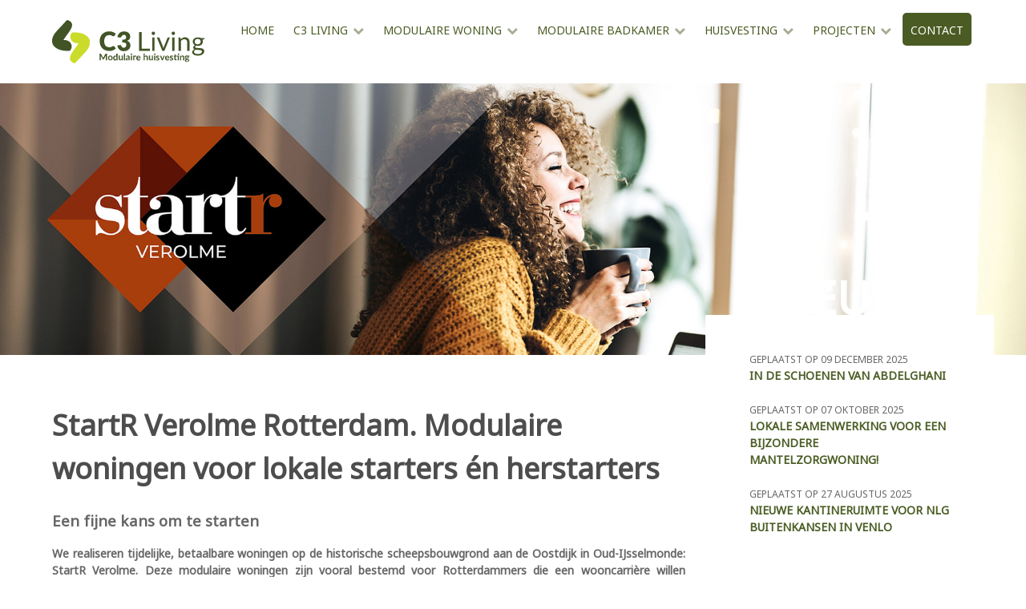

--- FILE ---
content_type: text/html; charset=utf-8
request_url: https://www.c3living.nl/StartR
body_size: 12000
content:
  <!--      
                                            i                                                                                 
                                          iiii                                                                               
                                          iiiii                                                                              
                                         ;iiiii                                                                              
                          ii             iiiiii       .LLLLLLfttLLLLLL1                                                      
                          iiiii          :iiiii    LLL                 iLL1                                                  
                          iiiiiii;        iiiii  :1                        LL                                                
                           ;iiiiiii.      iiiii                              LL                                              
                             iiiiiiii     .iii,                                LL                                            
                               ;iiiiii     iii            ;L.                   LL                                           
                                  iiiii    ii            LLLL                    LL  iLLLLLLLLLLLL                           
                                     iii                                          LLL              LL1                       
                                       ::      ;CCCCCCCC:  LL                                        ,LL                     
                                          CCCCCCCCCCCCC  1LLLL                                         tL                    
                                     LCCCCCCCCCCCi                                                       L                   
                                 CCCCCCCCC1                      Libelnet B.V                             :L                  
                             1CCCCCCC,    ,   .ii                Dorpstraat 58                            Lt                 
                          CCCCCCf         i     iiii             5993 AP  MAASBREE                       LL                 
                       CCCCCt     ;      iii     iiiii:                                                   LL                 
                    fCCCC      LL        iii      iiiiii         T: +31 77 465 0295                         LLL              
                  CCCt        LL        iiii;      iiiiiii       I: www libelnet.nl                           fL1           
               1CCt           L         iiiii       iiiiiii      M: info@libelnet.nl                             LL          
             LCC             LL        iiiiii        iiiiiii                                                      tL         
           CC                LL        iiiiii          iiiii                                                       LL        
         LC                  fL        iiiii,            .ii                                                       1L        
       .C                     L,       iiiii                                                                       fL        
      C                       ,L       iiii;                                                                       L1        
    ;                          .L,      iii                     ONLINE & OFFLINE MEDIA PROFESSIONALS              LL         
   .                             LL                                                                              LL          
                                   LLL                                                                        ,LL            
                                      fLLLL;.                                                             tLLL.     
                             
 -->
<!DOCTYPE html>
<html lang="nl-NL" dir="ltr">
        
<head>
            <meta name="viewport" content="width=device-width, initial-scale=1.0">
        <meta http-equiv="X-UA-Compatible" content="IE=edge" />
        
            
    <meta charset="utf-8" />
	<base href="https://www.c3living.nl/StartR" />
	<meta name="keywords" content="C3 Living, duurzaam, betaalbaar, flexibel, huisvesting, kansen" />
	<meta name="author" content="Paul Leijsten" />
	<meta name="generator" content="Joomla! - Open Source Content Management" />
	<title>StartR</title>
	<link href="/templates/g5_hydrogen/images/favicon_c3living.ico" rel="shortcut icon" type="image/vnd.microsoft.icon" />
	<link href="/media/modals/css/bootstrap.min.css" rel="stylesheet" />
	<link href="https://www.c3living.nl/media/com_uniterevolution2/assets/rs-plugin/css/settings.css" rel="stylesheet" />
	<link href="https://www.c3living.nl/media/com_uniterevolution2/assets/rs-plugin/css/dynamic-captions.css" rel="stylesheet" />
	<link href="https://www.c3living.nl/media/com_uniterevolution2/assets/rs-plugin/css/static-captions.css" rel="stylesheet" />
	<link href="/media/gantry5/assets/css/font-awesome.min.css" rel="stylesheet" />
	<link href="/media/gantry5/engines/nucleus/css-compiled/nucleus.css" rel="stylesheet" />
	<link href="/templates/g5_hydrogen/custom/css-compiled/hydrogen_21.css" rel="stylesheet" />
	<link href="/media/gantry5/assets/css/bootstrap-gantry.css" rel="stylesheet" />
	<link href="/media/gantry5/engines/nucleus/css-compiled/joomla.css" rel="stylesheet" />
	<link href="/media/jui/css/icomoon.css" rel="stylesheet" />
	<link href="/templates/g5_hydrogen/custom/css-compiled/hydrogen-joomla_21.css" rel="stylesheet" />
	<link href="/templates/g5_hydrogen/custom/css-compiled/custom_21.css" rel="stylesheet" />
	<link href="/media/widgetkit/wk-styles-0def7f8c.css" rel="stylesheet" id="wk-styles-css" />
	<script type="application/json" class="joomla-script-options new">{"csrf.token":"497cb1dbc226ab317e8b0a387e955c1e","system.paths":{"root":"","base":""},"rl_modals":{"class":"modal_link","defaults":{"opacity":"0.8","initialWidth":"200","initialHeight":"200","maxWidth":"95%","maxHeight":"95%","current":"{current} \/ {total}","previous":"vorige","next":"volgende","close":"sluiten","xhrError":"Laden van deze inhoud is mislukt.","imgError":"Laden van deze afbeelding is mislukt."},"auto_correct_size":1,"auto_correct_size_delay":0}}</script>
	<script src="https://ajax.googleapis.com/ajax/libs/jquery/1.11.2/jquery.min.js"></script>
	<script src="/plugins/system/jqueryeasy/jquerynoconflict.js"></script>
	<script src="https://ajax.googleapis.com/ajax/libs/jqueryui/1.9.0/jquery-ui.min.js"></script>
	<script src="/media/system/js/caption.js?d4ddcb83777a7d037817dca80321d926"></script>
	<script src="/media/system/js/core.js?d4ddcb83777a7d037817dca80321d926"></script>
	
	
	
	<script src="/media/jui/js/bootstrap.min.js?d4ddcb83777a7d037817dca80321d926"></script>
	<script src="/media/modals/js/jquery.touchSwipe.min.js"></script>
	<script src="/media/modals/js/jquery.colorbox-min.js"></script>
	<script src="/media/modals/js/script.min.js?v=9.11.0"></script>
	<script src="https://www.c3living.nl/media/com_uniterevolution2/assets/rs-plugin/js/jquery.themepunch.tools.min.js"></script>
	<script src="https://www.c3living.nl/media/com_uniterevolution2/assets/rs-plugin/js/jquery.themepunch.revolution.js"></script>
	<script src="/media/widgetkit/uikit2-98b7ce1f.js"></script>
	<script src="/media/widgetkit/wk-scripts-c2422c7e.js"></script>
	<script>
jQuery(window).on('load',  function() {
				new JCaption('img.caption');
			});    (function(i,s,o,g,r,a,m){i['GoogleAnalyticsObject']=r;i[r]=i[r]||function(){
    (i[r].q=i[r].q||[]).push(arguments)},i[r].l=1*new Date();a=s.createElement(o),
    m=s.getElementsByTagName(o)[0];a.async=1;a.src=g;m.parentNode.insertBefore(a,m)
    })(window,document,'script','//www.google-analytics.com/analytics.js','ga');    ga('create', 'UA-10998337-3', 'auto');
            ga('send', 'pageview');
    fbq('track', 'ViewContent');
	</script>

    <!--[if (gte IE 8)&(lte IE 9)]>
        <script type="text/javascript" src="/media/gantry5/assets/js/html5shiv-printshiv.min.js"></script>
        <link rel="stylesheet" href="/media/gantry5/engines/nucleus/css/nucleus-ie9.css" type="text/css"/>
        <script type="text/javascript" src="/media/gantry5/assets/js/matchmedia.polyfill.js"></script>
        <![endif]-->
                        <!-- Google Tag Manager -->
<script>(function(w,d,s,l,i){w[l]=w[l]||[];w[l].push({'gtm.start':
new Date().getTime(),event:'gtm.js'});var f=d.getElementsByTagName(s)[0],
j=d.createElement(s),dl=l!='dataLayer'?'&l='+l:'';j.async=true;j.src=
'https://www.googletagmanager.com/gtm.js?id='+i+dl;f.parentNode.insertBefore(j,f);
})(window,document,'script','dataLayer','GTM-5KWSB3V');</script>
<!-- End Google Tag Manager -->
            </head>

    <body class="gantry site com_content view-article no-layout no-task dir-ltr itemid-930 outline-21 g-offcanvas-left g-rendiz g-style-preset1">
        <!-- Google Tag Manager (noscript) -->
<noscript><iframe src="https://www.googletagmanager.com/ns.html?id=GTM-5KWSB3V"
height="0" width="0" style="display:none;visibility:hidden"></iframe></noscript>
<!-- End Google Tag Manager (noscript) -->
                    

        <div id="g-offcanvas"  data-g-offcanvas-swipe="1" data-g-offcanvas-css3="1">
                

    <div          
         class="g-grid">
                              

    <div         
         class="g-block size-100">
                                                <div class="g-content g-particle">
                                <div id="g-mobilemenu-container" data-g-menu-breakpoint="48rem"></div>
            
    </div>
                        
    </div>
            
    </div>


    
</div>
        <div id="g-page-surround">
                        <div class="g-offcanvas-hide g-offcanvas-toggle" data-offcanvas-toggle><i class="fa fa-fw fa-bars"></i></div>
                                    

                                

        
    
                
    
                <section id="g-container-header" class="g-wrapper">
                <div class="g-container">            

    <div          
         class="g-grid">
                              

    <div         
         class="g-block size-20">
                                                


    
    
                    <section id="g-logo">
                                

    <div          
         class="g-grid">
                              

    <div         
         class="g-block size-100">
                                                <div class="g-content g-particle">
                                                
            <a href="/" title="C3 Living" rel="home" class="gantry-logo">
                        <img src="/images/c3living/c3livinglogo2024.svg?677ce2ba" alt="C3 Living" />
            </a>            
    </div>
                        
    </div>
            
    </div>


            
    </section>
    
                            
    </div>
                    

    <div         
         class="g-block size-80">
                                                


    
    
                    <section id="g-menu">
                                

    <div          
         class="g-grid">
                              

    <div id="mod-menu"        
         class="g-block size-100">
                                                <div class="g-content g-particle">
                            

                     





<nav class="g-main-nav" role="navigation" data-g-hover-expand="true">
        <ul class="g-toplevel">
                                                                                            
        <li class="g-menu-item g-menu-item-type-component g-menu-item-872 g-standard  ">
            <a class="g-menu-item-container" href="/">
                                                                <span class="g-menu-item-content">
                                    <span class="g-menu-item-title">Home</span>
            
                    </span>
                                                </a>
                                </li>
    
                                                                                
        <li class="g-menu-item g-menu-item-type-component g-menu-item-301 g-parent g-standard g-menu-item-link-parent ">
            <a class="g-menu-item-container" href="/c3">
                                                                <span class="g-menu-item-content">
                                    <span class="g-menu-item-title">C3 Living</span>
            
                    </span>
                    <span class="g-menu-parent-indicator" data-g-menuparent=""></span>                            </a>
                                                        <ul class="g-dropdown g-inactive g-fade g-dropdown-right">
            <li class="g-dropdown-column">
                        <div class="g-grid">
                        <div class="g-block size-100">
            <ul class="g-sublevel">
                <li class="g-level-1 g-go-back">
                    <a class="g-menu-item-container" href="#" data-g-menuparent=""><span>Back</span></a>
                </li>
                                                                                                    
        <li class="g-menu-item g-menu-item-type-component g-menu-item-881 g-parent g-menu-item-link-parent ">
            <a class="g-menu-item-container subcolor2" href="/c3/diensten">
                                                                <span class="g-menu-item-content">
                                    <span class="g-menu-item-title">Diensten</span>
            
                    </span>
                    <span class="g-menu-parent-indicator" data-g-menuparent=""></span>                            </a>
                                                        <ul class="g-dropdown g-inactive g-fade g-dropdown-right">
            <li class="g-dropdown-column">
                        <div class="g-grid">
                        <div class="g-block size-100">
            <ul class="g-sublevel">
                <li class="g-level-2 g-go-back">
                    <a class="g-menu-item-container" href="#" data-g-menuparent=""><span>Back</span></a>
                </li>
                                                                                                    
        <li class="g-menu-item g-menu-item-type-component g-menu-item-883  ">
            <a class="g-menu-item-container" href="/c3/diensten/projectontwikkeling">
                                                                <span class="g-menu-item-content">
                                    <span class="g-menu-item-title">Projectontwikkeling</span>
            
                    </span>
                                                </a>
                                </li>
    
                                                                                
        <li class="g-menu-item g-menu-item-type-component g-menu-item-885  ">
            <a class="g-menu-item-container" href="/c3/diensten/service-onderhoud">
                                                                <span class="g-menu-item-content">
                                    <span class="g-menu-item-title">Service & onderhoud</span>
            
                    </span>
                                                </a>
                                </li>
    
                                                                                
        <li class="g-menu-item g-menu-item-type-component g-menu-item-969  ">
            <a class="g-menu-item-container" href="/c3/diensten/plaatsen-verplaatsen-verwijderen">
                                                                <span class="g-menu-item-content">
                                    <span class="g-menu-item-title">Plaatsen, verplaatsen, verwijderen</span>
            
                    </span>
                                                </a>
                                </li>
    
                                                                                
        <li class="g-menu-item g-menu-item-type-component g-menu-item-927  ">
            <a class="g-menu-item-container" href="/c3/diensten/verhuur">
                                                                <span class="g-menu-item-content">
                                    <span class="g-menu-item-title">Verhuur</span>
            
                    </span>
                                                </a>
                                </li>
    
    
            </ul>
        </div>
            </div>

            </li>
        </ul>
            </li>
    
                                                                                
        <li class="g-menu-item g-menu-item-type-component g-menu-item-964  ">
            <a class="g-menu-item-container" href="/c3/blog">
                                                                <span class="g-menu-item-content">
                                    <span class="g-menu-item-title">Blog</span>
            
                    </span>
                                                </a>
                                </li>
    
                                                                                
        <li class="g-menu-item g-menu-item-type-component g-menu-item-302  ">
            <a class="g-menu-item-container" href="/c3/vacatures">
                                                                <span class="g-menu-item-content">
                                    <span class="g-menu-item-title">Vacatures</span>
            
                    </span>
                                                </a>
                                </li>
    
                                                                                
        <li class="g-menu-item g-menu-item-type-component g-menu-item-965  ">
            <a class="g-menu-item-container" href="/c3/in-de-schoenen-van">
                                                                <span class="g-menu-item-content">
                                    <span class="g-menu-item-title">In de schoenen van</span>
            
                    </span>
                                                </a>
                                </li>
    
                                                                                
        <li class="g-menu-item g-menu-item-type-component g-menu-item-813  ">
            <a class="g-menu-item-container" href="/c3/veelgestelde-vragen">
                                                                <span class="g-menu-item-content">
                                    <span class="g-menu-item-title">Veelgestelde vragen</span>
            
                    </span>
                                                </a>
                                </li>
    
                                                                                
        <li class="g-menu-item g-menu-item-type-component g-menu-item-938 g-parent g-menu-item-link-parent ">
            <a class="g-menu-item-container" href="/c3/cso">
                                                                <span class="g-menu-item-content">
                                    <span class="g-menu-item-title">Certificaten</span>
            
                    </span>
                    <span class="g-menu-parent-indicator" data-g-menuparent=""></span>                            </a>
                                                        <ul class="g-dropdown g-inactive g-fade g-dropdown-right">
            <li class="g-dropdown-column">
                        <div class="g-grid">
                        <div class="g-block size-100">
            <ul class="g-sublevel">
                <li class="g-level-2 g-go-back">
                    <a class="g-menu-item-container" href="#" data-g-menuparent=""><span>Back</span></a>
                </li>
                                                                                                    
        <li class="g-menu-item g-menu-item-type-component g-menu-item-995  ">
            <a class="g-menu-item-container" href="/c3/cso/cso">
                                                                <span class="g-menu-item-content">
                                    <span class="g-menu-item-title">CSO</span>
            
                    </span>
                                                </a>
                                </li>
    
                                                                                
        <li class="g-menu-item g-menu-item-type-component g-menu-item-996  ">
            <a class="g-menu-item-container" href="/c3/cso/safety-culture-lader">
                                                                <span class="g-menu-item-content">
                                    <span class="g-menu-item-title">Safety Culture Ladder</span>
            
                    </span>
                                                </a>
                                </li>
    
                                                                                
        <li class="g-menu-item g-menu-item-type-component g-menu-item-1000  ">
            <a class="g-menu-item-container" href="/c3/cso/vca">
                                                                <span class="g-menu-item-content">
                                    <span class="g-menu-item-title">VCA**</span>
            
                    </span>
                                                </a>
                                </li>
    
                                                                                
        <li class="g-menu-item g-menu-item-type-component g-menu-item-999  ">
            <a class="g-menu-item-container" href="/c3/cso/iso">
                                                                <span class="g-menu-item-content">
                                    <span class="g-menu-item-title">ISO9001:2015</span>
            
                    </span>
                                                </a>
                                </li>
    
    
            </ul>
        </div>
            </div>

            </li>
        </ul>
            </li>
    
                                                                                
        <li class="g-menu-item g-menu-item-type-component g-menu-item-1001  ">
            <a class="g-menu-item-container" href="/c3/duurzaamheid">
                                                                <span class="g-menu-item-content">
                                    <span class="g-menu-item-title">Duurzaamheid</span>
            
                    </span>
                                                </a>
                                </li>
    
    
            </ul>
        </div>
            </div>

            </li>
        </ul>
            </li>
    
                                                                                
        <li class="g-menu-item g-menu-item-type-component g-menu-item-876 g-parent g-standard g-menu-item-link-parent ">
            <a class="g-menu-item-container subcolor5" href="/modulaire-woning">
                                                                <span class="g-menu-item-content">
                                    <span class="g-menu-item-title">Modulaire woning</span>
            
                    </span>
                    <span class="g-menu-parent-indicator" data-g-menuparent=""></span>                            </a>
                                                        <ul class="g-dropdown g-inactive g-fade g-dropdown-right">
            <li class="g-dropdown-column">
                        <div class="g-grid">
                        <div class="g-block size-100">
            <ul class="g-sublevel">
                <li class="g-level-1 g-go-back">
                    <a class="g-menu-item-container" href="#" data-g-menuparent=""><span>Back</span></a>
                </li>
                                                                                                    
        <li class="g-menu-item g-menu-item-type-component g-menu-item-848  ">
            <a class="g-menu-item-container" href="/modulaire-woning/studio">
                                                                <span class="g-menu-item-content">
                                    <span class="g-menu-item-title">Studio</span>
            
                    </span>
                                                </a>
                                </li>
    
                                                                                
        <li class="g-menu-item g-menu-item-type-component g-menu-item-849  ">
            <a class="g-menu-item-container" href="/modulaire-woning/studio-plus">
                                                                <span class="g-menu-item-content">
                                    <span class="g-menu-item-title">Studio+</span>
            
                    </span>
                                                </a>
                                </li>
    
                                                                                
        <li class="g-menu-item g-menu-item-type-component g-menu-item-850  ">
            <a class="g-menu-item-container" href="/modulaire-woning/starter">
                                                                <span class="g-menu-item-content">
                                    <span class="g-menu-item-title">Starter</span>
            
                    </span>
                                                </a>
                                </li>
    
                                                                                
        <li class="g-menu-item g-menu-item-type-component g-menu-item-957  ">
            <a class="g-menu-item-container" href="/modulaire-woning/family">
                                                                <span class="g-menu-item-content">
                                    <span class="g-menu-item-title">Family</span>
            
                    </span>
                                                </a>
                                </li>
    
                                                                                
        <li class="g-menu-item g-menu-item-type-component g-menu-item-977  ">
            <a class="g-menu-item-container" href="/modulaire-woning/family-plus">
                                                                <span class="g-menu-item-content">
                                    <span class="g-menu-item-title">Family+</span>
            
                    </span>
                                                </a>
                                </li>
    
                                                                                
        <li class="g-menu-item g-menu-item-type-component g-menu-item-959  ">
            <a class="g-menu-item-container" href="/modulaire-woning/maatwerk">
                                                                <span class="g-menu-item-content">
                                    <span class="g-menu-item-title">Maatwerk</span>
            
                    </span>
                                                </a>
                                </li>
    
                                                                                
        <li class="g-menu-item g-menu-item-type-component g-menu-item-1002  ">
            <a class="g-menu-item-container subcolor1" href="/modulaire-woning/wonen-op-eigen-erf">
                                                                <span class="g-menu-item-content">
                                    <span class="g-menu-item-title">Mantelzorgwoning</span>
            
                    </span>
                                                </a>
                                </li>
    
    
            </ul>
        </div>
            </div>

            </li>
        </ul>
            </li>
    
                                                                                
        <li class="g-menu-item g-menu-item-type-component g-menu-item-313 g-parent g-standard g-menu-item-link-parent ">
            <a class="g-menu-item-container subcolor3" href="/badkamers">
                                                                <span class="g-menu-item-content">
                                    <span class="g-menu-item-title">Modulaire badkamer</span>
            
                    </span>
                    <span class="g-menu-parent-indicator" data-g-menuparent=""></span>                            </a>
                                                        <ul class="g-dropdown g-inactive g-fade g-dropdown-right">
            <li class="g-dropdown-column">
                        <div class="g-grid">
                        <div class="g-block size-100">
            <ul class="g-sublevel">
                <li class="g-level-1 g-go-back">
                    <a class="g-menu-item-container" href="#" data-g-menuparent=""><span>Back</span></a>
                </li>
                                                                                                    
        <li class="g-menu-item g-menu-item-type-component g-menu-item-908  ">
            <a class="g-menu-item-container" href="/badkamers/badkamercompact">
                                                                <span class="g-menu-item-content">
                                    <span class="g-menu-item-title">Compact</span>
            
                    </span>
                                                </a>
                                </li>
    
                                                                                
        <li class="g-menu-item g-menu-item-type-component g-menu-item-909  ">
            <a class="g-menu-item-container" href="/badkamers/badkamerplus">
                                                                <span class="g-menu-item-content">
                                    <span class="g-menu-item-title">Plus</span>
            
                    </span>
                                                </a>
                                </li>
    
                                                                                
        <li class="g-menu-item g-menu-item-type-component g-menu-item-960  ">
            <a class="g-menu-item-container" href="/badkamers/maatwerk">
                                                                <span class="g-menu-item-content">
                                    <span class="g-menu-item-title">Maatwerk</span>
            
                    </span>
                                                </a>
                                </li>
    
    
            </ul>
        </div>
            </div>

            </li>
        </ul>
            </li>
    
                                                                                
        <li class="g-menu-item g-menu-item-type-component g-menu-item-312 g-parent g-standard g-menu-item-link-parent ">
            <a class="g-menu-item-container subcolor1" href="/huisvesting">
                                                                <span class="g-menu-item-content">
                                    <span class="g-menu-item-title">Huisvesting</span>
            
                    </span>
                    <span class="g-menu-parent-indicator" data-g-menuparent=""></span>                            </a>
                                                        <ul class="g-dropdown g-inactive g-fade g-dropdown-right">
            <li class="g-dropdown-column">
                        <div class="g-grid">
                        <div class="g-block size-100">
            <ul class="g-sublevel">
                <li class="g-level-1 g-go-back">
                    <a class="g-menu-item-container" href="#" data-g-menuparent=""><span>Back</span></a>
                </li>
                                                                                                    
        <li class="g-menu-item g-menu-item-type-component g-menu-item-877  ">
            <a class="g-menu-item-container" href="/huisvesting/onderwijs">
                                                                <span class="g-menu-item-content">
                                    <span class="g-menu-item-title">Onderwijs</span>
            
                    </span>
                                                </a>
                                </li>
    
                                                                                
        <li class="g-menu-item g-menu-item-type-component g-menu-item-878  ">
            <a class="g-menu-item-container" href="/huisvesting/zorg">
                                                                <span class="g-menu-item-content">
                                    <span class="g-menu-item-title">Zorg</span>
            
                    </span>
                                                </a>
                                </li>
    
                                                                                
        <li class="g-menu-item g-menu-item-type-component g-menu-item-879  ">
            <a class="g-menu-item-container" href="/huisvesting/bedrijfsruimte">
                                                                <span class="g-menu-item-content">
                                    <span class="g-menu-item-title">Bedrijfsruimte</span>
            
                    </span>
                                                </a>
                                </li>
    
    
            </ul>
        </div>
            </div>

            </li>
        </ul>
            </li>
    
                                                                                
        <li class="g-menu-item g-menu-item-type-component g-menu-item-976 g-parent g-standard g-menu-item-link-parent ">
            <a class="g-menu-item-container" href="/projecten">
                                                                <span class="g-menu-item-content">
                                    <span class="g-menu-item-title">Projecten</span>
            
                    </span>
                    <span class="g-menu-parent-indicator" data-g-menuparent=""></span>                            </a>
                                                        <ul class="g-dropdown g-inactive g-fade g-dropdown-right">
            <li class="g-dropdown-column">
                        <div class="g-grid">
                        <div class="g-block size-100">
            <ul class="g-sublevel">
                <li class="g-level-1 g-go-back">
                    <a class="g-menu-item-container" href="#" data-g-menuparent=""><span>Back</span></a>
                </li>
                                                                                                    
        <li class="g-menu-item g-menu-item-type-component g-menu-item-933  ">
            <a class="g-menu-item-container" href="/projecten/woonprojecten">
                                                                <span class="g-menu-item-content">
                                    <span class="g-menu-item-title">Woningen</span>
            
                    </span>
                                                </a>
                                </li>
    
                                                                                
        <li class="g-menu-item g-menu-item-type-component g-menu-item-932  ">
            <a class="g-menu-item-container" href="/projecten/badkamerprojecten">
                                                                <span class="g-menu-item-content">
                                    <span class="g-menu-item-title">Badkamers</span>
            
                    </span>
                                                </a>
                                </li>
    
                                                                                
        <li class="g-menu-item g-menu-item-type-component g-menu-item-320  ">
            <a class="g-menu-item-container subcolor5" href="/projecten/huisvestingsprojecten">
                                                                <span class="g-menu-item-content">
                                    <span class="g-menu-item-title">Huisvesting</span>
            
                    </span>
                                                </a>
                                </li>
    
    
            </ul>
        </div>
            </div>

            </li>
        </ul>
            </li>
    
                                                                                
        <li class="g-menu-item g-menu-item-type-component g-menu-item-303 g-standard  ">
            <a class="g-menu-item-container contactButton" href="/contact-c3living">
                                                                <span class="g-menu-item-content">
                                    <span class="g-menu-item-title">Contact</span>
            
                    </span>
                                                </a>
                                </li>
    
                                                                                
        <li class="g-menu-item g-menu-item-type-component g-menu-item-1004 g-standard  ">
            <a class="g-menu-item-container subcolor5" href="/wonen-op-eigen-erf" title="Wonen op eigen erf / Mantelzorgwoningen">
                                                                <span class="g-menu-item-content">
                            
                    </span>
                                                </a>
                                </li>
    
    
    </ul>
</nav>
            
    </div>
                        
    </div>
            
    </div>


            
    </section>
    
                            
    </div>
            
    </div>


    </div>
        
    </section>
    
                    


                
    
                    <section id="g-slideshow">
                <div class="g-container">                        

    <div          
         class="g-grid">
                              

    <div         
         class="g-block size-100">
                                                <div class="g-content">
                                    <div class="platform-content"><div class="moduletable ">
						<!-- START REVOLUTION SLIDER 4.6.92 fullwidth mode -->

<div id="rev_slider_120_2_wrapper" class="rev_slider_wrapper fullwidthbanner-container" style="margin:0px auto;background-color:#E9E9E9;padding:0px;margin-top:0px;margin-bottom:0px;max-height:530px;">
	<div id="rev_slider_120_2" class="rev_slider fullwidthabanner" style="display:none;max-height:530px;height:530px;">
<ul>	<!-- SLIDE  1-->
	<li data-transition="fade" data-slotamount="7" data-masterspeed="300" data-thumb="https://rendiz.nl/images/c3living/slide-krachten.jpg"  data-saveperformance="off"  data-title="Waardevol huisvesten">
		<!-- MAIN IMAGE -->
		<img src="https://rendiz.nl/images/c3living/StartR/c3living_startr.jpg"  alt=""  data-bgposition="center top" data-bgfit="cover" data-bgrepeat="no-repeat">
		<!-- LAYERS -->
	</li>
	<!-- SLIDE  2-->
	<li data-transition="fade" data-slotamount="7" data-masterspeed="300" data-thumb="https://rendiz.nl/images/c3living/slide-krachten.jpg"  data-saveperformance="off"  data-title="Waardevol huisvesten">
		<!-- MAIN IMAGE -->
		<img src="https://rendiz.nl/images/c3living/StartR/c3living_startr.jpg"  alt=""  data-bgposition="center top" data-bgfit="cover" data-bgrepeat="no-repeat">
		<!-- LAYERS -->
	</li>
</ul>
<div class="tp-bannertimer tp-bottom" style="display:none; visibility: hidden !important;"></div>	</div>
			
			<script type="text/javascript">

					
				/******************************************
					-	PREPARE PLACEHOLDER FOR SLIDER	-
				******************************************/
								
				 
						var setREVStartSize = function() {
							var	tpopt = new Object(); 
								tpopt.startwidth = 2000;
								tpopt.startheight = 530;
								tpopt.container = jQuery('#rev_slider_120_2');
								tpopt.fullScreen = "off";
								tpopt.forceFullWidth="off";

							tpopt.container.closest(".rev_slider_wrapper").css({height:tpopt.container.height()});   tpopt.width=parseInt(tpopt.container.width(),0);tpopt.height=parseInt(tpopt.container.height(),0);tpopt.bw=tpopt.width/tpopt.startwidth;tpopt.bh=tpopt.height/tpopt.startheight;if(tpopt.bh>tpopt.bw)tpopt.bh=tpopt.bw;if(tpopt.bh<tpopt.bw)tpopt.bw=tpopt.bh;if(tpopt.bw<tpopt.bh)tpopt.bh=tpopt.bw;if(tpopt.bh>1){tpopt.bw=1;tpopt.bh=1}if(tpopt.bw>1){tpopt.bw=1;tpopt.bh=1}tpopt.height=Math.round(tpopt.startheight*(tpopt.width/tpopt.startwidth));if(tpopt.height>tpopt.startheight&&tpopt.autoHeight!="on")tpopt.height=tpopt.startheight;if(tpopt.fullScreen=="on"){tpopt.height=tpopt.bw*tpopt.startheight;var cow=tpopt.container.parent().width();var coh=jQuery(window).height();if(tpopt.fullScreenOffsetContainer!=undefined){try{var offcontainers=tpopt.fullScreenOffsetContainer.split(",");jQuery.each(offcontainers,function(e,t){coh=coh-jQuery(t).outerHeight(true);if(coh<tpopt.minFullScreenHeight)coh=tpopt.minFullScreenHeight})}catch(e){}}tpopt.container.parent().height(coh);tpopt.container.height(coh);tpopt.container.closest(".rev_slider_wrapper").height(coh);tpopt.container.closest(".forcefullwidth_wrapper_tp_banner").find(".tp-fullwidth-forcer").height(coh);tpopt.container.css({height:"100%"});tpopt.height=coh;}else{tpopt.container.height(tpopt.height);tpopt.container.closest(".rev_slider_wrapper").height(tpopt.height);tpopt.container.closest(".forcefullwidth_wrapper_tp_banner").find(".tp-fullwidth-forcer").height(tpopt.height);}
						};
						
						/* CALL PLACEHOLDER */
						setREVStartSize();
								
				
				var tpj=jQuery;				
				tpj.noConflict();				
				var revapi120;
				
				
				
				tpj(document).ready(function() {
				
					
								
				if(tpj('#rev_slider_120_2').revolution == undefined){
					revslider_showDoubleJqueryError('#rev_slider_120_2');
				}else{
				   revapi120 = tpj('#rev_slider_120_2').show().revolution(
					{
											
						dottedOverlay:"none",
						delay:4000,
						startwidth:2000,
						startheight:530,
						hideThumbs:0,
						
						thumbWidth:100,
						thumbHeight:50,
						thumbAmount:1,
													
						simplifyAll:"off",						
						navigationType:"none",
						navigationArrows:"none",
						navigationStyle:"custom",						
						touchenabled:"on",
						onHoverStop:"off",						
						nextSlideOnWindowFocus:"off",
						
						swipe_threshold: 75,
						swipe_min_touches: 1,
						drag_block_vertical: false,
																		
																		
						keyboardNavigation:"off",
						
						navigationHAlign:"center",
						navigationVAlign:"bottom",
						navigationHOffset:0,
						navigationVOffset:20,

						soloArrowLeftHalign:"left",
						soloArrowLeftValign:"center",
						soloArrowLeftHOffset:20,
						soloArrowLeftVOffset:0,

						soloArrowRightHalign:"right",
						soloArrowRightValign:"center",
						soloArrowRightHOffset:20,
						soloArrowRightVOffset:0,
								
						shadow:0,
						fullWidth:"on",
						fullScreen:"off",

												spinner:"spinner0",
																		
						stopLoop:"off",
						stopAfterLoops:-1,
						stopAtSlide:-1,

						shuffle:"off",
						
						autoHeight:"off",						
						forceFullWidth:"off",						
												
												
						hideTimerBar:"on",						
						hideThumbsOnMobile:"off",
						hideNavDelayOnMobile:1500,
						hideBulletsOnMobile:"off",
						hideArrowsOnMobile:"off",
						hideThumbsUnderResolution:0,
						
												hideSliderAtLimit:0,
						hideCaptionAtLimit:0,
						hideAllCaptionAtLilmit:0,
						startWithSlide:0,
						isJoomla: true
					});
					
					
					
									}					
				});	/*ready*/
									
			</script>
			</div>
<!-- END REVOLUTION SLIDER -->			</div></div>
            
        </div>
                        
    </div>
            
    </div>


            </div>
        
    </section>
    
                    

        
    
                
    
                <section id="g-container-main" class="g-wrapper">
                <div class="g-container">            

    <div          
         class="g-grid">
                              

    <div         
         class="g-block size-70">
                                                


    
    
                    <main id="g-main">
                                

    <div          
         class="g-grid">
                              

    <div         
         class="g-block size-100">
                                                

    <div class="g-system-messages">
                                            
            
    </div>
                        
    </div>
            
    </div>


                    

    <div          
         class="g-grid">
                              

    <div         
         class="g-block size-100">
                                                

    <div class="g-content">
                                                            <div class="platform-content row-fluid"><div class="span12"><style>

</style>
 
 <div class="item-page" itemscope itemtype="https://schema.org/Article">
	<meta itemprop="inLanguage" content="nl-NL" />
	
		
			<div class="page-header">
					<h1 itemprop="headline">StartR Verolme Rotterdam. Modulaire woningen voor lokale starters én herstarters</h1>
									</div>
					
		
	
	
		
									<div itemprop="articleBody">
		<p style="text-align: justify;"><span style="font-size: 18.6667px;"><b>Een fijne kans om te starten</b></span></p>
<p style="text-align: justify;"><b>We realiseren tijdelijke, betaalbare woningen op de historische scheepsbouwgrond aan de Oostdijk in Oud-IJsselmonde: StartR Verolme. Deze modulaire woningen zijn vooral bestemd voor Rotterdammers die een wooncarrière willen (her)starten. Rotterdam heeft meer woonruimte nodig en met het StartR-concept biedt de gemeente hier en in de toekomst ook op andere locaties, betaalbare flexibele woonruimte voor groepen die het hard nodig hebben.</b></p>
<p style="text-align: justify;">&nbsp;</p>
<p style="text-align: justify;"><strong><img style="margin-right: 20px; float: left;" src="https://rendiz.nl/images/c3living/StartR/Situatieschets.jpg" alt="Situatieschets" width="190" height="193" />Compact en betaalbare woningen</strong></p>
<p style="text-align: justify;">Op deze mooie locatie realiseert C3 Living een complex van 153 flexwoningen. De woningen worden vooraf in de op het terrein gelegen Hal F gebouwd. Er komen twee typen woningen; éénpersoonswoningen van 18 m2 en tweepersoonswoningen van 35 m2. Het zijn compacte en geheel zelfstandige modulaire woningen. Na enige jaren kunnen bewoners doorstromen naar een permanente woning en na een periode van tien tot vijftien jaar kunnen deze woningen elders een nieuwe plek krijgen.&nbsp;</p>
<hr />
<p style="text-align: justify;">&nbsp;</p>
<p style="text-align: justify;"><img style="margin-left: 20px; float: right;" src="https://rendiz.nl/images/c3living/StartR/Verolme_1.jpg" alt="Verolme 1" width="241" height="245" /><strong>Voor buurtgenoten en urgente (her)starters</strong></p>
<p style="text-align: justify;">De vraag naar woonruimte onder jongeren in de omgeving is groot. Veel Rotterdammers willen graag een stap maken in hun wooncarrière, willen starten met een eigen huis of huishouden. En dit doen ze het liefst in hun eigen stad. Vooral voor jonge Rotterdammers en voor wie met spoed woonruimte nodig heeft, is het lastig een woning te vinden. Met het woonconcept StartR krijgen deze doelgroepen een woonkans aangeboden.</p>
<p style="text-align: justify;">De StartR woningen zijn sociale huurwoningen waarbij het aanvragen van huurtoeslag mogelijk is. Deze woningen zijn primair bedoeld voor starters tot en met 27 jaar, voornamelijk uit IJsselmonde. Daarnaast zijn er woningen voor urgent woningzoekenden en is een deel van de woningen bedoeld voor jonge statushouders. Er wordt altijd gezorgd voor een goede mix.&nbsp;</p>
<hr />
<p style="text-align: justify;"><strong>Lokaal gefabriceerd</strong><strong><img style="margin-right: 20px; float: left;" src="https://rendiz.nl/images/c3living/StartR/Verolme_2.jpg" alt="Verolme 2" width="191" height="194" /></strong></p>
<p>Uniek aan StartR Verolme is de plek: de modulaire woningen worden in een nabijgelegen hal gebouwd. Door de woningen in de fabriek te bouwen (prefabricage) kan snelheid gemaakt worden. Dat tempo is nodig vanwege de huidige woningkrapte. De productie wordt opgestart met medewerking van NPRZ (Nationaal Programma Rotterdam Zuid), hiermee kunnen toekomstige (her)starters woonachtig op deze StartR-locatie een opleiding en werkervaring aangeboden krijgen. We bouwen niet alleen aan modulaire woningen, we bouwen ook aan carrières!&nbsp;&nbsp;</p>
<hr />
<p style="text-align: justify;"><strong>Wonen op Verolme:</strong></p>
<p style="text-align: justify;"></p>
<p style="text-align: justify;"><b>Van Scheepsbouw naar groene woonplek</b></p>
<p>De huidige industriële uitstraling van het gebied krijgt met StartR een andere invulling. Van industrieel naar wonen. Van ruw en rauw naar groen en gras. Hier starten nieuwe wooncarrières, nieuwe vriendschappen en nieuwe verbindingen. Rotterdam heet alle StartR’s en haar nieuwe bewoners van harte welkom. De nieuwe StartR woningen worden de overgang van de woonwijk naar de historische scheepswerf. De flexwoningen worden in een groene omgeving geplaatst waar groen, wonen en water elkaar ontmoeten en waar huidige en toekomstige bewoners van kunnen genieten, net als buurtbewoners. De bouw van de flexwoningen in de nabijgelegen hal, krijgt een belangrijke rol als productielocatie en als werkplaats voor de bewoners.&nbsp;</p>
<hr />
<p style="text-align: justify;"><strong><img style="margin-right: 20px; float: left;" src="https://rendiz.nl/images/c3living/StartR/Verolme_4.jpg" alt="Verolme 4" width="234" height="238" /></strong></p>
<p><b>Wonen met aandacht&nbsp;</b></p>
<p>Op het wooncomplex komt een beheerder waarbij toekomstige bewoners en ook de omwonenden, terechtkunnen met vragen of opmerkingen. De beheerder zorgt verder dat de buurt netjes blijft en dat iedereen zich houdt aan de afspraken zoals deze vermeld zullen worden in het huurcontract wanneer een nieuwe bewoner de woning betrekt. Het project biedt een mooie woon- en carrièrekans voor jongeren tot 27 jaar uit de omgeving. Daarnaast draagt het plan bij aan extra groen en speelruimte in de wijk.&nbsp;</p>
<p>&nbsp;Download <a title="Flyer StartR Verolme" href="https://rendiz.nl/images/c3living/StartR/2124_2201_StartR_folder_LR_2024.pdf" target="_blank" rel="noopener">hier</a> de StartR flyer.</p>
<p>&nbsp;</p>
<hr />
<p style="text-align: justify;"><strong>Planning</strong></p>
<p>De aanvraag omgevingsvergunning loopt momenteel, naar verwachting zal deze&nbsp;in juni 2024 gegund worden. Na gunning is het mogelijk om te reageren op de plannen. Zodra de omgevingsvergunning wordt afgegeven, kan het plan verder worden ontwikkeld. De verwachting is dat er&nbsp;medio 2025 gestart kan worden met de bouwwerkzaamheden. Actuele informatie over het project, de procedure en de planning is altijd terug te vinden op <a href="http://www.c3living.nl/startr" target="_blank" rel="noopener">c3living.nl/startr</a> en <a href="http://www.rotterdam.nl/startr" target="_blank" rel="noopener">rotterdam.nl/startr</a>.</p>
<hr />
<p class="m_7795415661544898565MsoHeader"><strong><span class="outlook-search-highlight" data-markjs="true"><span class="outlook-search-highlight" data-markjs="true">SOFIE</span></span></strong><span style="text-decoration: underline;"></span><span style="text-decoration: underline;"><img style="margin-left: 20px; float: right;" src="https://rendiz.nl/images/c3living/StartR/Logo_EFRO_SOFIE_fondsnaam.png" alt="Logo EFRO SOFIE fondsnaam" width="349" height="112" /></span></p>
<p class="m_7795415661544898565MsoHeader">Met inzet van onder andere de middelen uit het Stadshavens Ontwikkelingsfonds voor Innovatie en Economie (<span class="outlook-search-highlight" data-markjs="true"><span class="outlook-search-highlight" data-markjs="true">SOFIE</span></span>) is dit unieke project tot stand gekomen.&nbsp;<span class="outlook-search-highlight" data-markjs="true"><span class="outlook-search-highlight" data-markjs="true">SOFIE</span></span>&nbsp;is ondermeer gericht op het vergroten van het aantal geschikte bedrijfs- en werklocaties in het Stadshavens- en NPRZ-gebied. Maar&nbsp;<span class="outlook-search-highlight" data-markjs="true"><span class="outlook-search-highlight" data-markjs="true">SOFIE</span></span>&nbsp;is meer. Kortgezegd: zonder de herontwikkeling van de voormalige Verolmehal is er geen plek voor de bouw van de woningen. Zonder de woningen was er geen impuls voor de ontwikkeling van deze hal. In de Verolmehal is ruimte om te werken, te leren en te bouwen aan tijdelijke, betaalbare woningen.&nbsp;<span class="outlook-search-highlight" data-markjs="true"><span class="outlook-search-highlight" data-markjs="true">SOFIE</span></span>&nbsp;is juist bedoeld om die mix van werken, wonen en leren financieel mogelijk te maken. Door een passende financiering te bieden. Meer weten over&nbsp;<span class="outlook-search-highlight" data-markjs="true"><span class="outlook-search-highlight" data-markjs="true">SOFIE</span></span>?&nbsp;<a style="font-family: inherit; font-size: 1rem;" title="http://www.SOFIErotterdam.eu" href="http://www.sofierotterdam.eu/" target="_blank" rel="noopener" data-outlook-id="c4fefd3c-f329-4acf-88e0-1a5fa53859c9">www.<span class="outlook-search-highlight" data-markjs="true"><span class="outlook-search-highlight" data-markjs="true">SOFIE</span></span>rotterdam.eu</a></p>
<hr />
<p>&nbsp;</p>
<p style="text-align: justify;"><span style="font-size: 14pt;"><strong>Initiatiefnemers</strong></span></p>
<p style="text-align: justify;"><strong>C3 Living</strong></p>
<p style="text-align: justify;">C3 Living bouwt comfortabele en betaalbare,&nbsp;modulaire woningen voor onder andere StartR Verolme. We hebben ruime ervaring in het realiseren van waardevolle woonprojecten, de omvang van onze projecten verschilt van klein tot groot. Bekijk een greep uit deze projecten via de <a href="https://c3living.nl/prefabwonen/projecten3" target="_blank" rel="noopener">c3living.nl/projecten</a>.</p>
<p style="text-align: justify;"></p>
<p style="text-align: justify;"><strong>Woningcorporatie Havensteder</strong></p>
<p style="text-align: justify;">De woningen worden verhuurd door C3 Living. De woningen zullen&nbsp;worden toegewezen via Woningcorporatie Havensteder. De toewijzing moet nog worden uitgewerkt, de verwachting is dat woningzoekenden later kunnen reageren op de woningen via Woonnet Rijnmond. Het is dus goed om daar alvast geregistreerd te staan.&nbsp;<a href="https://www.woonnetrijnmond.nl/" target="_blank" rel="noopener">woonnetrijnmond.nl</a>.</p>
<p style="text-align: justify;"></p>
<p style="text-align: justify;"><strong>Gemeente Rotterdam</strong></p>
<p style="text-align: justify;">De gemeente Rotterdam vindt het belangrijk en wil faciliteren dat er snel meer betaalbare woningen voor de starter en herstarter op de markt komen. StartR locaties leveren daar een belangrijke bijdrage aan. Bekijk meer informatie op <a href="https://www.rotterdam.nl/wonen-leven/startr/" target="_blank" rel="noopener">rotterdam.nl/startr</a>.</p>
<p style="text-align: justify;"></p>
<p style="text-align: justify;"><strong>NPRZ</strong></p>
<p style="text-align: justify;">Dit project kan laten zien waar een goede samenwerking toe in staat is: woonruimte voor jongeren uit de buurt, woonruimte met werk voor statushouders en andere doelgroepen, en al van te voren goede afspraken over tussentijdse doorstroom en uitstroom bij beëindiging. Bekijk de programma's van NPRZ op&nbsp;<a href="http://www.nprz.nl" target="_blank" rel="noopener">nprz.nl</a>.</p>
<p style="text-align: justify;">&nbsp;</p>
<p style="text-align: justify;">&nbsp;</p>
<p style="text-align: justify;"><a href="https://c3living.nl/"><img src="https://rendiz.nl/images/c3living/StartR/Logo_C3_Living_Tekengebied_1.png" alt="Logo C3 Living Tekengebied 1" width="250" height="99" /></a><a href="https://www.rotterdam.nl/"><img src="https://rendiz.nl/images/c3living/StartR/Logo_Gemeente_Rotterdam_Tekengebied_1.png" alt="Logo Gemeente Rotterdam Tekengebied 1" width="250" height="99" /></a><a href="https://www.zuid-holland.nl/"><img src="https://rendiz.nl/images/c3living/StartR/Logo_Provincie_Zuid-Holland_Tekengebied_1.png" alt="Logo Provincie Zuid Holland Tekengebied 1" width="249" height="99" /></a><a href="https://www.startfoundation.nl/"><img src="https://rendiz.nl/images/c3living/StartR/Logo_Start_Foundation_Tekengebied_1.png" alt="Logo Start Foundation Tekengebied 1" width="251" height="99" /></a><a href="https://www.havensteder.nl/"><img src="https://rendiz.nl/images/c3living/StartR/Logo_Havensteder_Tekengebied_1.png" alt="Logo Havensteder Tekengebied 1" width="250" height="99" /></a><a href="https://www.nprz.nl/"><img src="https://rendiz.nl/images/c3living/StartR/Logo_NPRZ_Tekengebied_1.png" alt="Logo NPRZ Tekengebied 1" width="249" height="99" /></a></p> 	</div>

	
							</div></div></div>
    
            
    </div>
                        
    </div>
            
    </div>


            
    </main>
    
                            
    </div>
                    

    <div         
         class="g-block size-30">
                                                


    
    
                    <section id="g-news">
                                

    <div          
         class="g-grid">
                              

    <div id="mod-news"        
         class="g-block size-100">
                                                <div class="g-content">
                                    <div class="platform-content"><div class="moduletable ">
							<h3 class="g-title">Nieuws</h3>
						<ul class="newsflash-vert">
					<li class="newsflash-item">
			<span class="newsflash-date">Geplaatst op 09 december 2025 </span>
   

	<h3 class="newsflash-title">
			<a href="/c3/in-de-schoenen-van/1316-in-de-schoenen-van-abdelghani-oufkir">
			In de schoenen van Abdelghani		</a>
		</h3>


	


							<span class="article-separator">&#160;</span>
					</li>
					<li class="newsflash-item">
			<span class="newsflash-date">Geplaatst op 07 oktober 2025 </span>
   

	<h3 class="newsflash-title">
			<a href="/nieuws-c3living/1314-lokale-samenwerking-voor-een-bijzondere-mantelzorgwoning">
			Lokale samenwerking voor een bijzondere mantelzorgwoning! 		</a>
		</h3>


	


							<span class="article-separator">&#160;</span>
					</li>
					<li class="newsflash-item">
			<span class="newsflash-date">Geplaatst op 27 augustus 2025 </span>
   

	<h3 class="newsflash-title">
			<a href="/nieuws-c3living/1310-nieuwe-kantineruimte-voor-nlg-buitenkansen-in-venlo">
			Nieuwe kantineruimte voor NLG Buitenkansen in Venlo		</a>
		</h3>


	


					</li>
	</ul>
		</div></div>
            
        </div>
                        
    </div>
            
    </div>


            
    </section>
    
                            
    </div>
            
    </div>


    </div>
        
    </section>
    
                    


                
    
                    <footer id="g-footer">
                <div class="g-container">                        

    <div          
         class="g-grid">
                              

    <div id="footer-nav"        
         class="g-block size-20">
                                                <div class="g-content g-particle">
                            

                     





<nav class="g-main-nav" role="navigation" data-g-hover-expand="true">
        <h3 class="g-title">Menu</h3>    
        <ul class="g-toplevel">
                                                                                            
        <li class="g-menu-item g-menu-item-type-component g-menu-item-872 g-standard  " title="Home">
            <a class="g-menu-item-container" href="/">
                                                                <span class="g-menu-item-content">
                                    <span class="g-menu-item-title">Home</span>
            
                    </span>
                                                </a>
                                </li>
    
                                                                                
        <li class="g-menu-item g-menu-item-type-component g-menu-item-301 g-standard  " title="C3 Living">
            <a class="g-menu-item-container" href="/c3">
                                                                <span class="g-menu-item-content">
                                    <span class="g-menu-item-title">C3 Living</span>
            
                    </span>
                                                </a>
                                </li>
    
                                                                                
        <li class="g-menu-item g-menu-item-type-component g-menu-item-876 g-standard  " title="Modulaire woning">
            <a class="g-menu-item-container subcolor5" href="/modulaire-woning">
                                                                <span class="g-menu-item-content">
                                    <span class="g-menu-item-title">Modulaire woning</span>
            
                    </span>
                                                </a>
                                </li>
    
                                                                                
        <li class="g-menu-item g-menu-item-type-component g-menu-item-313 g-standard  " title="Modulaire badkamer">
            <a class="g-menu-item-container subcolor3" href="/badkamers">
                                                                <span class="g-menu-item-content">
                                    <span class="g-menu-item-title">Modulaire badkamer</span>
            
                    </span>
                                                </a>
                                </li>
    
                                                                                
        <li class="g-menu-item g-menu-item-type-component g-menu-item-312 g-standard  " title="Huisvesting">
            <a class="g-menu-item-container subcolor1" href="/huisvesting">
                                                                <span class="g-menu-item-content">
                                    <span class="g-menu-item-title">Huisvesting</span>
            
                    </span>
                                                </a>
                                </li>
    
                                                                                
        <li class="g-menu-item g-menu-item-type-component g-menu-item-976 g-standard  " title="Projecten">
            <a class="g-menu-item-container" href="/projecten">
                                                                <span class="g-menu-item-content">
                                    <span class="g-menu-item-title">Projecten</span>
            
                    </span>
                                                </a>
                                </li>
    
                                                                                
        <li class="g-menu-item g-menu-item-type-component g-menu-item-303 g-standard  " title="Contact">
            <a class="g-menu-item-container contactButton" href="/contact-c3living">
                                                                <span class="g-menu-item-content">
                                    <span class="g-menu-item-title">Contact</span>
            
                    </span>
                                                </a>
                                </li>
    
                                                                                
        <li class="g-menu-item g-menu-item-type-component g-menu-item-1004 g-standard  " title="Wonen op eigen erf / Mantelzorgwoningen">
            <a class="g-menu-item-container subcolor5" href="/wonen-op-eigen-erf" title="Wonen op eigen erf / Mantelzorgwoningen">
                                                                <span class="g-menu-item-content">
                            
                    </span>
                                                </a>
                                </li>
    
    
    </ul>
</nav>
            
    </div>
                        
    </div>
                    

    <div id="footer-logos"        
         class="g-block size-47">
                                                <div class="g-content">
                                    <div class="platform-content"><div class="moduletable ">
						

<div class="custom"  >
	<p><a href="https://www.startfoundation.nl/" target="_blank" rel="noopener"><img class="footer-image" style="vertical-align: bottom;" src="https://c3living.nl/images/algemeen/footer_rendiz_startfoundation_new.png" alt="footer rendiz startfoundation new" width="170" height="100" /></a><a href="https://www.rendiz.nl/" target="_blank" rel="noopener"><img class="footer-image" src="https://rendiz.nl/images/algemeen/footer_rendiz.png" alt="Rendiz" /></a><a href="https://www.doen.nl/" target="_blank" rel="noopener"><img class="footer-image" src="https://rendiz.nl/images/algemeen/logo-doen.png" alt="logo doen" /></a><a href="https://c3living.nl/c3/cso"><img style="vertical-align: bottom;" src="https://rendiz.nl/images/algemeen/cso.png" alt="cso" /></a></p></div>
		</div></div>
            
        </div>
                        
    </div>
                    

    <div id="part-contact"        
         class="g-block size-33">
                                                <div class="g-content g-particle">
                                    <h3 class="g-title">Contact</h3>

<p>C3 Living<br />
Industrieterrein Panningen 4<br />
5981 NK Panningen<br />
<a href="mailto:info@c3living.nl">info@c3living.nl</a><br />
Tel. 085-4898963</p>

<p><a href="https://www.youtube.com/user/rendiznl" target="_blank" class="yt-link">&nbsp;</a><a href="https://www.linkedin.com/company/c3living/" target="_blank" class="li-link">&nbsp;</a><a href="https://www.facebook.com/C3Living" target="_blank" class="fb-link">/C3 Living</a>
</p>
            
    </div>
                        
    </div>
            
    </div>


                    

    <div          
         class="g-grid">
                              

    <div id="mod-branding"        
         class="g-block size-100">
                                                <div class="g-content g-particle">
                            <div class="g-branding branding">
     <a href="/images/c3living/Algemene voorwaarden juni 2024 - C3 Living Projectmanagement BV.pdf" target="_blank">Algemene voorwaarden</a> -
 <a href="/images/c3living/Algemene inkoopvoorwaarden juni 2024 C3 Living.pdf" target="_blank">Algemene inkoopvoorwaarden</a> -
<a href="/images/c3living/privacyverklaring_241010.docx" target="_blank">Privacyverklaring</a> - 
alle rechten voorbehouden - Webhosting & Design by <strong><a href="https://libelnet.nl/" target="_blank">Libelnet</a></strong>
</div>
            
    </div>
                        
    </div>
            
    </div>


            </div>
        
    </footer>
    
            
                        

        </div>
                    

        <script type="text/javascript" src="/media/gantry5/assets/js/main.js"></script>
                        
    

    

        
    </body>
</html>


--- FILE ---
content_type: text/css
request_url: https://www.c3living.nl/templates/g5_hydrogen/custom/css-compiled/custom_21.css
body_size: 6222
content:
/*1cd2ea555116e120e69df1250369881a*/
#lightbox-tmp,#lightbox-loading,#lightbox-overlay,#lightbox-wrap{display:none !important}h1,#yoo-zoo .details div.heading h1.title,#yoo-zoo .item h1.pos-title{font-weight:800;color:#4d4d4d;font-size:2.25rem;margin:0.75rem 0 1.5rem 0;text-rendering:optimizeLegibility;padding:0;border:none}h2,#yoo-zoo .items .width100 .teaser-item .teaser-item-bg .pos-teaser-content h2.pos-title{margin:0.75rem 0 0.5rem}a{text-decoration:none;color:#4a5c23}a.contactButton{background-color:#4a5c23;color:#fff !Important;border-radius:5px}a.contactButton:hover{background-color:#2c3715}a:hover{text-decoration:none;color:#0f1207}p,ul{font-size:14px;margin-top:1rem;margin-bottom:1rem}.g-title{text-transform:uppercase;color:#fff;font-weight:bold}dl.article-info.muted{margin:5px 0 12px 0;font-size:12px;color:ccc}dl.article-info.muted .published{margin-left:0}#g-offcanvas .non-visible,#g-container-header #g-menu .non-visible,#g-footer #footer-nav .non-visible{display:none}section#g-container-header{background:#fff}section#g-container-header .g-container .g-grid .g-block section#g-logo .g-grid .g-block .g-content .gantry-logo{min-height:110px}section#g-container-header .g-container .g-grid .g-block section#g-logo .g-grid .g-block .g-content .gantry-logo img{width:100%}section#g-container-header .g-container .g-grid .g-block section#g-logo .g-grid .g-block.toffedag-logo .g-content{margin-right:0;padding-right:0}section#g-container-header .g-container .g-grid .g-block section#g-menu .g-grid #mod-headliner .g-content{padding:5px 10px}section#g-container-header .g-container .g-grid .g-block section#g-menu .g-grid #mod-headliner .g-content p{font-size:24px;font-weight:300;font-style:italic;color:#aebd2a;text-align:right;margin:5px 0}section#g-container-header .g-container .g-grid .g-block section#g-menu .g-grid #mod-menu .g-content{padding:0}section#g-container-header .g-container .g-grid .g-block section#g-menu .g-grid #mod-menu .g-content nav.g-main-nav span{text-transform:uppercase;font-size:14px;font-weight:400}section#g-container-header .g-container .g-grid .g-block section#g-menu .g-grid #mod-menu .g-content nav.g-main-nav ul.g-toplevel{float:right}section#g-container-header .g-container .g-grid .g-block section#g-menu .g-grid #mod-menu .g-content nav.g-main-nav ul.g-toplevel li.g-menu-item{background:#fff}section#g-container-header .g-container .g-grid .g-block section#g-menu .g-grid #mod-menu .g-content nav.g-main-nav ul.g-toplevel li.g-menu-item .g-menu-item-container{padding:10px 10px;color:#4a5c23}section#g-container-header .g-container .g-grid .g-block section#g-menu .g-grid #mod-menu .g-content nav.g-main-nav ul.g-toplevel li.g-menu-item .g-menu-item-container:hover{color:#000}section#g-container-header .g-container .g-grid .g-block section#g-menu .g-grid #mod-menu .g-content nav.g-main-nav ul.g-toplevel li.g-menu-item .g-menu-item-container.hide-menu{display:none}section#g-container-header .g-container .g-grid .g-block section#g-menu .g-grid #mod-menu .g-content nav.g-main-nav ul.g-toplevel li.g-menu-item ul.g-dropdown{z-index:25}section#g-slideshow .g-container{width:100%}section#g-slideshow .g-container .g-grid .g-block .g-content{margin:0;padding:0}section#g-slideshow .g-container .g-grid .g-block .g-content .tp-dottedoverlay{width:50%;height:100%;-webkit-transform:skew(-20deg);-moz-transform:skew(-20deg);-o-transform:skew(-20deg);transform:skew(-20deg);background:rgba(74, 92, 35, 0.7);left:-5%;background-image:-webkit-linear-gradient(0deg, rgba(255, 255, 255, 0.298039) 1px, rgba(0, 0, 0, 0) 1px);background-image:-moz-linear-gradient(90deg, rgba(255, 255, 255, 0.298039) 1px, rgba(0, 0, 0, 0) 1px);background-image:linear-gradient(90deg, rgba(255, 255, 255, 0.298039) 1px, rgba(0, 0, 0, 0) 1px);-webkit-background-origin:padding-box;background-origin:padding-box;-webkit-background-clip:border-box;background-clip:border-box;-webkit-background-size:3px 5px;background-size:3px 5px;display:table;}section#g-slideshow .g-container .g-grid .g-block .g-content .tp-dottedoverlay .slideTitle{color:#fff;font-size:60px;font-weight:800;text-align:right;text-transform:uppercase;-webkit-transform:skew(20deg);-moz-transform:skew(20deg);-o-transform:skew(20deg);transform:skew(20deg);line-height:normal;display:table-cell;vertical-align:middle;padding:5% 10%}section#g-container-main{z-index:20;position:relative}section#g-container-main .g-container .g-grid .g-block main#g-main .g-grid #main_content a{text-decoration:underline}section#g-container-main .g-container .g-grid .g-block main#g-main .g-grid #main_content a:hover{text-decoration:underline}section#g-container-main .g-container .g-grid .g-block main#g-main .g-grid #main_content .blog .items-row{border-top:3px dashed rgba(0, 0, 0, 0.1)}section#g-container-main .g-container .g-grid .g-block main#g-main .g-grid #mod-frontmenu .g-content .platform-content .moduletable .front-image-menu{display:flex;-webkit-flex-flow:row wrap;justify-content:flex-start}section#g-container-main .g-container .g-grid .g-block main#g-main .g-grid #mod-frontmenu .g-content .platform-content .moduletable .front-image-menu .front-image-item{float:left;width:320px;margin-right:57px;margin-bottom:10px;font-size:14px}section#g-container-main .g-container .g-grid .g-block main#g-main .g-grid #mod-frontmenu .g-content .platform-content .moduletable .front-image-menu .front-image-item a{color:#666}section#g-container-main .g-container .g-grid .g-block main#g-main .g-grid #mod-frontmenu .g-content .platform-content .moduletable .front-image-menu .front-image-item .subcolor1 a:hover{color:#aebd2a}section#g-container-main .g-container .g-grid .g-block main#g-main .g-grid #mod-frontmenu .g-content .platform-content .moduletable .front-image-menu .front-image-item .subcolor2 a:hover{color:#677426}section#g-container-main .g-container .g-grid .g-block main#g-main .g-grid #mod-frontmenu .g-content .platform-content .moduletable .front-image-menu .front-image-item .subcolor3 a:hover{color:#52341f}section#g-container-main .g-container .g-grid .g-block main#g-main .g-grid #mod-frontmenu .g-content .platform-content .moduletable .front-image-menu .front-image-item .subcolor4 a:hover{color:#4a5c23}section#g-container-main .g-container .g-grid .g-block main#g-main .g-grid #mod-frontmenu .g-content .platform-content .moduletable .front-image-menu .front-image-item .subcolor5 a:hover{color:#274435}section#g-container-main .g-container .g-grid .g-block main#g-main .g-grid #mod-frontmenu .g-content .platform-content .moduletable .front-image-menu .front-image-item .subcolor6 a:hover{color:#382213}section#g-container-main .g-container .g-grid .g-block main#g-main .g-grid #mod-frontmenu .g-content .platform-content .moduletable .front-image-menu .front-image-item .front-image-item-items-main{position:relative;overflow:hidden}section#g-container-main .g-container .g-grid .g-block main#g-main .g-grid #mod-frontmenu .g-content .platform-content .moduletable .front-image-menu .front-image-item .front-image-item-items-main:hover .image-overlay{left:-10%}section#g-container-main .g-container .g-grid .g-block main#g-main .g-grid #mod-frontmenu .g-content .platform-content .moduletable .front-image-menu .front-image-item .front-image-item-items-main .image-overlay{width:100%;height:100%;-webkit-transform:skew(-20deg);-moz-transform:skew(-20deg);-o-transform:skew(-20deg);transform:skew(-20deg);left:-90%;position:absolute;-webkit-transition:all 500ms ease;-moz-transition:all 500ms ease;-ms-transition:all 500ms ease;-o-transition:all 500ms ease;transition:all 500ms ease;color:#fff;padding:15px 20px 15px 40px;font-style:italic}section#g-container-main .g-container .g-grid .g-block main#g-main .g-grid #mod-frontmenu .g-content .platform-content .moduletable .front-image-menu .front-image-item .front-image-item-items-main .image-overlay .image-overlay-title{display:block;text-transform:uppercase;font-weight:bold;font-style:normal;font-size:21px;width:90%;-webkit-transform:skew(20deg);-moz-transform:skew(20deg);-o-transform:skew(20deg);transform:skew(20deg)}section#g-container-main .g-container .g-grid .g-block main#g-main .g-grid #mod-frontmenu .g-content .platform-content .moduletable .front-image-menu .front-image-item .front-image-item-items-main .image-overlay .image-overlay-title .title-readmore{font-size:14px;font-weight:normal}section#g-container-main .g-container .g-grid .g-block main#g-main .g-grid #mod-frontmenu .g-content .platform-content .moduletable .front-image-menu .front-image-item .front-image-item-items-main .image-overlay i{position:absolute;font-size:24px;top:10px;right:15px;-webkit-transform:skew(20deg);-moz-transform:skew(20deg);-o-transform:skew(20deg);transform:skew(20deg)}section#g-container-main .g-container .g-grid .g-block main#g-main .g-grid #mod-frontmenu .g-content .platform-content .moduletable .front-image-menu .front-image-item .front-image-item-items-main .subcolor1.image-overlay{background:rgba(174, 189, 42, 0.7);background-image:-webkit-linear-gradient(0deg, rgba(255, 255, 255, 0.298039) 1px, rgba(0, 0, 0, 0) 1px);background-image:-moz-linear-gradient(90deg, rgba(255, 255, 255, 0.298039) 1px, rgba(0, 0, 0, 0) 1px);background-image:linear-gradient(90deg, rgba(255, 255, 255, 0.298039) 1px, rgba(0, 0, 0, 0) 1px);-webkit-background-origin:padding-box;background-origin:padding-box;-webkit-background-clip:border-box;background-clip:border-box;-webkit-background-size:3px 5px;background-size:3px 5px}section#g-container-main .g-container .g-grid .g-block main#g-main .g-grid #mod-frontmenu .g-content .platform-content .moduletable .front-image-menu .front-image-item .front-image-item-items-main .subcolor2.image-overlay{background:rgba(103, 116, 38, 0.7);background-image:-webkit-linear-gradient(0deg, rgba(255, 255, 255, 0.298039) 1px, rgba(0, 0, 0, 0) 1px);background-image:-moz-linear-gradient(90deg, rgba(255, 255, 255, 0.298039) 1px, rgba(0, 0, 0, 0) 1px);background-image:linear-gradient(90deg, rgba(255, 255, 255, 0.298039) 1px, rgba(0, 0, 0, 0) 1px);-webkit-background-origin:padding-box;background-origin:padding-box;-webkit-background-clip:border-box;background-clip:border-box;-webkit-background-size:3px 5px;background-size:3px 5px}section#g-container-main .g-container .g-grid .g-block main#g-main .g-grid #mod-frontmenu .g-content .platform-content .moduletable .front-image-menu .front-image-item .front-image-item-items-main .subcolor3.image-overlay{background:rgba(82, 52, 31, 0.7);background-image:-webkit-linear-gradient(0deg, rgba(255, 255, 255, 0.298039) 1px, rgba(0, 0, 0, 0) 1px);background-image:-moz-linear-gradient(90deg, rgba(255, 255, 255, 0.298039) 1px, rgba(0, 0, 0, 0) 1px);background-image:linear-gradient(90deg, rgba(255, 255, 255, 0.298039) 1px, rgba(0, 0, 0, 0) 1px);-webkit-background-origin:padding-box;background-origin:padding-box;-webkit-background-clip:border-box;background-clip:border-box;-webkit-background-size:3px 5px;background-size:3px 5px}section#g-container-main .g-container .g-grid .g-block main#g-main .g-grid #mod-frontmenu .g-content .platform-content .moduletable .front-image-menu .front-image-item .front-image-item-items-main .subcolor4.image-overlay{background:rgba(74, 92, 35, 0.7);background-image:-webkit-linear-gradient(0deg, rgba(255, 255, 255, 0.298039) 1px, rgba(0, 0, 0, 0) 1px);background-image:-moz-linear-gradient(90deg, rgba(255, 255, 255, 0.298039) 1px, rgba(0, 0, 0, 0) 1px);background-image:linear-gradient(90deg, rgba(255, 255, 255, 0.298039) 1px, rgba(0, 0, 0, 0) 1px);-webkit-background-origin:padding-box;background-origin:padding-box;-webkit-background-clip:border-box;background-clip:border-box;-webkit-background-size:3px 5px;background-size:3px 5px}section#g-container-main .g-container .g-grid .g-block main#g-main .g-grid #mod-frontmenu .g-content .platform-content .moduletable .front-image-menu .front-image-item .front-image-item-items-main .subcolor5.image-overlay{background:rgba(39, 68, 53, 0.7);background-image:-webkit-linear-gradient(0deg, rgba(255, 255, 255, 0.298039) 1px, rgba(0, 0, 0, 0) 1px);background-image:-moz-linear-gradient(90deg, rgba(255, 255, 255, 0.298039) 1px, rgba(0, 0, 0, 0) 1px);background-image:linear-gradient(90deg, rgba(255, 255, 255, 0.298039) 1px, rgba(0, 0, 0, 0) 1px);-webkit-background-origin:padding-box;background-origin:padding-box;-webkit-background-clip:border-box;background-clip:border-box;-webkit-background-size:3px 5px;background-size:3px 5px}section#g-container-main .g-container .g-grid .g-block main#g-main .g-grid #mod-frontmenu .g-content .platform-content .moduletable .front-image-menu .front-image-item .front-image-item-items-main .subcolor6.image-overlay{background:rgba(56, 34, 19, 0.7);background-image:-webkit-linear-gradient(0deg, rgba(255, 255, 255, 0.298039) 1px, rgba(0, 0, 0, 0) 1px);background-image:-moz-linear-gradient(90deg, rgba(255, 255, 255, 0.298039) 1px, rgba(0, 0, 0, 0) 1px);background-image:linear-gradient(90deg, rgba(255, 255, 255, 0.298039) 1px, rgba(0, 0, 0, 0) 1px);-webkit-background-origin:padding-box;background-origin:padding-box;-webkit-background-clip:border-box;background-clip:border-box;-webkit-background-size:3px 5px;background-size:3px 5px}section#g-container-main .g-container .g-grid .g-block main#g-main .g-grid #mod-frontmenu .g-content .platform-content .moduletable .front-image-menu .front-image-item .front-image-item-items .front-image-item-items-first{font-weight:bold}section#g-container-main .g-container .g-grid .g-block main#g-main .blog .items-row .item .page-header h1,section#g-container-main .g-container .g-grid .g-block main#g-main .blog .items-row .item .page-header #yoo-zoo .details div.heading h1.title,#yoo-zoo .details div.heading section#g-container-main .g-container .g-grid .g-block main#g-main .blog .items-row .item .page-header h1.title,section#g-container-main .g-container .g-grid .g-block main#g-main .blog .items-row .item .page-header #yoo-zoo .item h1.pos-title,#yoo-zoo .item section#g-container-main .g-container .g-grid .g-block main#g-main .blog .items-row .item .page-header h1.pos-title,section#g-container-main .g-container .g-grid .g-block main#g-main .blog .items-row .item .page-header h2,section#g-container-main .g-container .g-grid .g-block main#g-main .blog .items-row .item .page-header #yoo-zoo .items .width100 .teaser-item .teaser-item-bg .pos-teaser-content h2.pos-title,#yoo-zoo .items .width100 .teaser-item .teaser-item-bg .pos-teaser-content section#g-container-main .g-container .g-grid .g-block main#g-main .blog .items-row .item .page-header h2.pos-title{font-size:16px;font-weight:bold;margin:0.75rem 0 1.5rem 0}section#g-container-main .g-container .g-grid .g-block main#g-main .blog .items-row .item .item-image{margin:0}section#g-container-main .g-container .g-grid .g-block main#g-main .blog .items-row .item .item-image img{height:160px;width:100%;object-fit:cover}section#g-container-main .g-container .g-grid .g-block main#g-main .blog .items-row .item .item-image.pull-left{float:none}section#g-container-main .g-container .g-grid .g-block section#g-news .g-grid #mod-news{background:#fff;margin-top:-50px}section#g-container-main .g-container .g-grid .g-block section#g-news .g-grid #mod-news .g-content .platform-content .moduletable .g-title{text-align:center;margin-top:-89px;font-size:56px;font-weight:800}section#g-container-main .g-container .g-grid .g-block section#g-news .g-grid #mod-news .g-content .platform-content .moduletable ul.newsflash-vert{margin-left:0rem;list-style-type:none;padding:0px 30px}section#g-container-main .g-container .g-grid .g-block section#g-news .g-grid #mod-news .g-content .platform-content .moduletable ul.newsflash-vert .newsflash-item .newsflash-date{font-size:12px;text-transform:uppercase}section#g-container-main .g-container .g-grid .g-block section#g-news .g-grid #mod-news .g-content .platform-content .moduletable ul.newsflash-vert .newsflash-item .newsflash-title{font-size:14px;font-weight:bold;text-transform:uppercase;margin:0px 0px}section#g-container-main .g-container .g-grid .g-block section#g-news .g-grid #mod-news .g-content .platform-content .moduletable.opening-hours{background:#4a5c23;padding:20px 50px;color:#fff}section#g-container-main .g-container .g-grid .g-block section#g-news .g-grid #mod-news .g-content .platform-content .moduletable.opening-hours a{color:#fff;text-decoration:underline}section#g-container-main .g-container .g-grid .g-block section#g-news .g-grid #mod-news .g-content .platform-content .moduletable.opening-hours .g-title{text-align:left;margin-top:0px;font-size:24px;font-weight:bold}section#g-container-main .g-container .g-grid .g-block section#g-news .g-grid .g-block .g-content.g-particle{background:#fff;margin:-50px 0 0 0;padding:0}section#g-container-main .g-container .g-grid .g-block section#g-news .g-grid .g-block .g-content.g-particle .top-news-block{margin:0.625rem;padding:0.938rem}section#g-container-main .g-container .g-grid .g-block section#g-news .g-grid .g-block .g-content.g-particle .top-news-block .g-title{text-align:center;margin-top:-78px;font-size:56px;font-weight:800}section#g-container-main .g-container .g-grid .g-block section#g-news .g-grid .g-block .g-content.g-particle .top-news-block .g-content-array .g-array-item{padding:0 30px;margin:16px 25px}section#g-container-main .g-container .g-grid .g-block section#g-news .g-grid .g-block .g-content.g-particle .top-news-block .g-content-array .g-array-item .g-array-item-details .g-array-item-date{font-size:12px;text-transform:uppercase}section#g-container-main .g-container .g-grid .g-block section#g-news .g-grid .g-block .g-content.g-particle .top-news-block .g-content-array .g-array-item .g-array-item-title .g-item-title a{font-size:14px;font-weight:bold;text-transform:uppercase;margin:0px 0px}section#g-text-blocks{background-color:#aebd2a;color:#fff}section#g-text-blocks .g-container .g-grid #mod-textblocks-title{text-align:center}section#g-text-blocks .g-container .g-grid #mod-textblocks-title .g-content .platform-content .moduletable .g-title{text-transform:capitalize;font-size:24px}section#g-text-blocks .g-container .g-grid #mod-textblocks-title .g-content .platform-content .moduletable .custom p{margin:0;font-style:italic}section#g-text-blocks .g-container .g-grid .g-block .g-content .platform-content .moduletable .g-title{text-transform:none;font-size:18px;margin:4px 0}section#g-text-blocks .g-container .g-grid .g-block .g-content .platform-content .moduletable .custom p{margin-top:0}section#g-text-blocks .g-container .g-grid .g-block .g-content .platform-content .moduletable .custom p a{background:#fff;padding:12px 28px;color:#000;text-align:center;border-radius:2px;font-weight:bold;display:block;width:fit-content;margin:0 auto}section#g-text-blocks .g-container .g-grid .g-block .g-content .platform-content .moduletable .custom p a:hover{background:#eee}section#g-navigation{background-color:#fff}section#g-navigation .g-container .g-grid .g-block .g-content{display:flex;gap:10%}section#g-navigation .g-container .g-grid .g-block .g-content .platform-content .moduletable .custom .front-image-menu .front-image-item a{color:#666}section#g-navigation .g-container .g-grid .g-block .g-content .platform-content .moduletable .custom .front-image-menu .front-image-item .subcolor1 a:hover{color:#aebd2a}section#g-navigation .g-container .g-grid .g-block .g-content .platform-content .moduletable .custom .front-image-menu .front-image-item .subcolor2 a:hover{color:#677426}section#g-navigation .g-container .g-grid .g-block .g-content .platform-content .moduletable .custom .front-image-menu .front-image-item .subcolor3 a:hover{color:#52341f}section#g-navigation .g-container .g-grid .g-block .g-content .platform-content .moduletable .custom .front-image-menu .front-image-item .subcolor4 a:hover{color:#4a5c23}section#g-navigation .g-container .g-grid .g-block .g-content .platform-content .moduletable .custom .front-image-menu .front-image-item .subcolor5 a:hover{color:#274435}section#g-navigation .g-container .g-grid .g-block .g-content .platform-content .moduletable .custom .front-image-menu .front-image-item .subcolor6 a:hover{color:#382213}section#g-navigation .g-container .g-grid .g-block .g-content .platform-content .moduletable .custom .front-image-menu .front-image-item .front-image-item-items-main{position:relative;overflow:hidden}section#g-navigation .g-container .g-grid .g-block .g-content .platform-content .moduletable .custom .front-image-menu .front-image-item .front-image-item-items-main:hover .image-overlay{left:-10%}section#g-navigation .g-container .g-grid .g-block .g-content .platform-content .moduletable .custom .front-image-menu .front-image-item .front-image-item-items-main img{object-fit:cover;height:150px;width:100%}section#g-navigation .g-container .g-grid .g-block .g-content .platform-content .moduletable .custom .front-image-menu .front-image-item .front-image-item-items-main .image-overlay{width:100%;height:100%;-webkit-transform:skew(-20deg);-moz-transform:skew(-20deg);-o-transform:skew(-20deg);transform:skew(-20deg);left:-90%;position:absolute;-webkit-transition:all 500ms ease;-moz-transition:all 500ms ease;-ms-transition:all 500ms ease;-o-transition:all 500ms ease;transition:all 500ms ease;color:#fff;padding:15px 20px 15px 40px;font-style:italic}section#g-navigation .g-container .g-grid .g-block .g-content .platform-content .moduletable .custom .front-image-menu .front-image-item .front-image-item-items-main .image-overlay .image-overlay-title{display:block;text-transform:uppercase;font-weight:bold;font-style:normal;font-size:20px;width:90%;-webkit-transform:skew(20deg);-moz-transform:skew(20deg);-o-transform:skew(20deg);transform:skew(20deg);text-align:left}section#g-navigation .g-container .g-grid .g-block .g-content .platform-content .moduletable .custom .front-image-menu .front-image-item .front-image-item-items-main .image-overlay .image-overlay-title .title-readmore{font-size:14px;font-weight:normal}section#g-navigation .g-container .g-grid .g-block .g-content .platform-content .moduletable .custom .front-image-menu .front-image-item .front-image-item-items-main .image-overlay i{position:absolute;font-size:24px;top:10px;right:15px;-webkit-transform:skew(20deg);-moz-transform:skew(20deg);-o-transform:skew(20deg);transform:skew(20deg)}section#g-navigation .g-container .g-grid .g-block .g-content .platform-content .moduletable .custom .front-image-menu .front-image-item .front-image-item-items-main .subcolor1.image-overlay{background:rgba(174, 189, 42, 0.7);background-image:-webkit-linear-gradient(0deg, rgba(255, 255, 255, 0.298039) 1px, rgba(0, 0, 0, 0) 1px);background-image:-moz-linear-gradient(90deg, rgba(255, 255, 255, 0.298039) 1px, rgba(0, 0, 0, 0) 1px);background-image:linear-gradient(90deg, rgba(255, 255, 255, 0.298039) 1px, rgba(0, 0, 0, 0) 1px);-webkit-background-origin:padding-box;background-origin:padding-box;-webkit-background-clip:border-box;background-clip:border-box;-webkit-background-size:3px 5px;background-size:3px 5px}section#g-navigation .g-container .g-grid .g-block .g-content .platform-content .moduletable .custom .front-image-menu .front-image-item .front-image-item-items-main .subcolor2.image-overlay{background:rgba(103, 116, 38, 0.7);background-image:-webkit-linear-gradient(0deg, rgba(255, 255, 255, 0.298039) 1px, rgba(0, 0, 0, 0) 1px);background-image:-moz-linear-gradient(90deg, rgba(255, 255, 255, 0.298039) 1px, rgba(0, 0, 0, 0) 1px);background-image:linear-gradient(90deg, rgba(255, 255, 255, 0.298039) 1px, rgba(0, 0, 0, 0) 1px);-webkit-background-origin:padding-box;background-origin:padding-box;-webkit-background-clip:border-box;background-clip:border-box;-webkit-background-size:3px 5px;background-size:3px 5px}section#g-navigation .g-container .g-grid .g-block .g-content .platform-content .moduletable .custom .front-image-menu .front-image-item .front-image-item-items-main .subcolor3.image-overlay{background:rgba(82, 52, 31, 0.7);background-image:-webkit-linear-gradient(0deg, rgba(255, 255, 255, 0.298039) 1px, rgba(0, 0, 0, 0) 1px);background-image:-moz-linear-gradient(90deg, rgba(255, 255, 255, 0.298039) 1px, rgba(0, 0, 0, 0) 1px);background-image:linear-gradient(90deg, rgba(255, 255, 255, 0.298039) 1px, rgba(0, 0, 0, 0) 1px);-webkit-background-origin:padding-box;background-origin:padding-box;-webkit-background-clip:border-box;background-clip:border-box;-webkit-background-size:3px 5px;background-size:3px 5px}section#g-navigation .g-container .g-grid .g-block .g-content .platform-content .moduletable .custom .front-image-menu .front-image-item .front-image-item-items-main .subcolor4.image-overlay{background:rgba(74, 92, 35, 0.7);background-image:-webkit-linear-gradient(0deg, rgba(255, 255, 255, 0.298039) 1px, rgba(0, 0, 0, 0) 1px);background-image:-moz-linear-gradient(90deg, rgba(255, 255, 255, 0.298039) 1px, rgba(0, 0, 0, 0) 1px);background-image:linear-gradient(90deg, rgba(255, 255, 255, 0.298039) 1px, rgba(0, 0, 0, 0) 1px);-webkit-background-origin:padding-box;background-origin:padding-box;-webkit-background-clip:border-box;background-clip:border-box;-webkit-background-size:3px 5px;background-size:3px 5px}section#g-navigation .g-container .g-grid .g-block .g-content .platform-content .moduletable .custom .front-image-menu .front-image-item .front-image-item-items-main .subcolor5.image-overlay{background:rgba(39, 68, 53, 0.7);background-image:-webkit-linear-gradient(0deg, rgba(255, 255, 255, 0.298039) 1px, rgba(0, 0, 0, 0) 1px);background-image:-moz-linear-gradient(90deg, rgba(255, 255, 255, 0.298039) 1px, rgba(0, 0, 0, 0) 1px);background-image:linear-gradient(90deg, rgba(255, 255, 255, 0.298039) 1px, rgba(0, 0, 0, 0) 1px);-webkit-background-origin:padding-box;background-origin:padding-box;-webkit-background-clip:border-box;background-clip:border-box;-webkit-background-size:3px 5px;background-size:3px 5px}section#g-navigation .g-container .g-grid .g-block .g-content .platform-content .moduletable .custom .front-image-menu .front-image-item .front-image-item-items-main .subcolor6.image-overlay{background:rgba(56, 34, 19, 0.7);background-image:-webkit-linear-gradient(0deg, rgba(255, 255, 255, 0.298039) 1px, rgba(0, 0, 0, 0) 1px);background-image:-moz-linear-gradient(90deg, rgba(255, 255, 255, 0.298039) 1px, rgba(0, 0, 0, 0) 1px);background-image:linear-gradient(90deg, rgba(255, 255, 255, 0.298039) 1px, rgba(0, 0, 0, 0) 1px);-webkit-background-origin:padding-box;background-origin:padding-box;-webkit-background-clip:border-box;background-clip:border-box;-webkit-background-size:3px 5px;background-size:3px 5px}section#g-navigation .g-container .g-grid .g-block .g-content .platform-content .moduletable .custom .front-image-menu .front-image-item .front-image-item-items .front-image-item-items-first{font-weight:bold}section#g-navigation .g-container .g-grid .g-block .g-content .platform-content .moduletable .custom article{width:75%;display:block;margin:0 auto;text-align:left}section#g-navigation .g-container .g-grid .g-block .g-content .platform-content .moduletable .custom article h3{font-size:18px;margin:4px 0;color:#000;font-weight:bold}section#g-navigation .g-container .g-grid .g-block .g-content .platform-content .moduletable .custom article p{color:#000;margin-top:4px}section#g-cta{background-color:#eee}section#g-cta .g-container .g-grid{display:flex;align-items:center}section#g-cta .g-container .g-grid .g-block .g-content .platform-content .moduletable .g-title{text-transform:none;font-size:18px;margin:4px 0;color:#000}section#g-cta .g-container .g-grid .g-block .g-content .platform-content .moduletable .custom p{color:#000}section#g-cta .g-container .g-grid .g-block .g-content .platform-content .moduletable .custom p img{width:80%;display:block;margin:0 auto}section#g-cta .g-container .g-grid .g-block .g-content .platform-content .moduletable .custom p a{background:#aebd2a;padding:12px 28px;color:#fff;text-align:center;border-radius:2px;font-weight:bold;display:block;width:fit-content;margin:0 auto}section#g-cta .g-container .g-grid .g-block .g-content .platform-content .moduletable .custom p a:hover{background:#c0d130}section#g-ervaringen .g-container .g-grid .g-block .g-content .platform-content .moduletable .custom{display:flex;justify-content:space-between;align-items:center;padding:10px 0;color:#000}section#g-ervaringen .g-container .g-grid .g-block .g-content .platform-content .moduletable .custom .image{display:flex;justify-content:flex-end;width:50%}section#g-ervaringen .g-container .g-grid .g-block .g-content .platform-content .moduletable .custom .image img{border-radius:5px;box-shadow:rgba(99, 99, 99, 0.2) 0px 2px 8px 0px;rotate:5deg}section#g-ervaringen .g-container .g-grid .g-block .g-content .platform-content .moduletable .custom .content{width:50%}section#g-ervaringen .g-container .g-grid .g-block .g-content .platform-content .moduletable .custom .content p{margin:25px 0 50px 0}section#g-ervaringen .g-container .g-grid .g-block .g-content .platform-content .moduletable .custom .content h2,section#g-ervaringen .g-container .g-grid .g-block .g-content .platform-content .moduletable .custom .content #yoo-zoo .items .width100 .teaser-item .teaser-item-bg .pos-teaser-content h2.pos-title,#yoo-zoo .items .width100 .teaser-item .teaser-item-bg .pos-teaser-content section#g-ervaringen .g-container .g-grid .g-block .g-content .platform-content .moduletable .custom .content h2.pos-title{color:#000;font-weight:600}section#g-ervaringen .g-container .g-grid .g-block .g-content .platform-content .moduletable .custom .content a{padding:10px 20px;color:white;background-color:#4a5c23;border-radius:5px;font-weight:700;font-size:18px}section#g-ervaringen .g-container .g-grid .g-block .g-content .platform-content .moduletable .custom .content a:hover{background-color:#2c3715}section#g-company-info{background-color:#4a5c23;color:#fff;position:relative}section#g-company-info .g-container .g-grid .g-block .g-content{margin-bottom:0;padding-bottom:0}section#g-company-info .g-container .g-grid .g-block .g-content .platform-content .moduletable .custom{display:flex;justify-content:space-between;position:relative}section#g-company-info .g-container .g-grid .g-block .g-content .platform-content .moduletable .custom .content{margin-bottom:25px}section#g-company-info .g-container .g-grid .g-block .g-content .platform-content .moduletable .custom .content h2,section#g-company-info .g-container .g-grid .g-block .g-content .platform-content .moduletable .custom .content #yoo-zoo .items .width100 .teaser-item .teaser-item-bg .pos-teaser-content h2.pos-title,#yoo-zoo .items .width100 .teaser-item .teaser-item-bg .pos-teaser-content section#g-company-info .g-container .g-grid .g-block .g-content .platform-content .moduletable .custom .content h2.pos-title{color:#fff}section#g-company-info .g-container .g-grid .g-block .g-content .platform-content .moduletable .custom .content p{position:relative}section#g-company-info .g-container .g-grid .g-block .g-content .platform-content .moduletable .custom .content p a{padding:10px 20px;color:#4a5c23;background-color:white;border-radius:5px;font-weight:700;font-size:18px}section#g-company-info .g-container .g-grid .g-block .g-content .platform-content .moduletable .custom .content p a:hover{background-color:#e6e6e6;color:#3c8a2e}section#g-company-info .g-container .g-grid .g-block .g-content .platform-content .moduletable .custom .content p span{font-size:32px;font-weight:bold}section#g-company-info .g-container .g-grid .g-block .g-content .platform-content .moduletable .custom .content p strong{color:#fff}section#g-company-info .g-container .g-grid .g-block .g-content .platform-content .moduletable .custom img{position:absolute;bottom:-125px;right:0;width:450px}section#g-waardevol-verhaal,section#g-waardevol-leven{padding:50px 0;background-color:#dfdfdf;position:relative}section#g-waardevol-verhaal .g-container .g-grid .g-block .g-content,section#g-waardevol-leven .g-container .g-grid .g-block .g-content{z-index:2}section#g-waardevol-verhaal .g-container .g-grid .g-block .g-content .platform-content .moduletable .custom,section#g-waardevol-leven .g-container .g-grid .g-block .g-content .platform-content .moduletable .custom{display:flex;justify-content:space-between;align-items:center;padding:10px 0}section#g-waardevol-verhaal .g-container .g-grid .g-block .g-content .platform-content .moduletable .custom .image,section#g-waardevol-leven .g-container .g-grid .g-block .g-content .platform-content .moduletable .custom .image{width:50%}section#g-waardevol-verhaal .g-container .g-grid .g-block .g-content .platform-content .moduletable .custom .image img,section#g-waardevol-leven .g-container .g-grid .g-block .g-content .platform-content .moduletable .custom .image img{border-radius:5px;box-shadow:rgba(99, 99, 99, 0.2) 0px 2px 8px 0px;rotate:-5deg}section#g-waardevol-verhaal .g-container .g-grid .g-block .g-content .platform-content .moduletable .custom .content,section#g-waardevol-leven .g-container .g-grid .g-block .g-content .platform-content .moduletable .custom .content{width:50%}section#g-waardevol-verhaal .g-container .g-grid .g-block .g-content .platform-content .moduletable .custom .content p,section#g-waardevol-leven .g-container .g-grid .g-block .g-content .platform-content .moduletable .custom .content p{margin:25px 0 50px 0}section#g-waardevol-verhaal .g-container .g-grid .g-block .g-content .platform-content .moduletable .custom .content h2,section#g-waardevol-verhaal .g-container .g-grid .g-block .g-content .platform-content .moduletable .custom .content #yoo-zoo .items .width100 .teaser-item .teaser-item-bg .pos-teaser-content h2.pos-title,#yoo-zoo .items .width100 .teaser-item .teaser-item-bg .pos-teaser-content section#g-waardevol-verhaal .g-container .g-grid .g-block .g-content .platform-content .moduletable .custom .content h2.pos-title,section#g-waardevol-leven .g-container .g-grid .g-block .g-content .platform-content .moduletable .custom .content h2,section#g-waardevol-leven .g-container .g-grid .g-block .g-content .platform-content .moduletable .custom .content #yoo-zoo .items .width100 .teaser-item .teaser-item-bg .pos-teaser-content h2.pos-title,#yoo-zoo .items .width100 .teaser-item .teaser-item-bg .pos-teaser-content section#g-waardevol-leven .g-container .g-grid .g-block .g-content .platform-content .moduletable .custom .content h2.pos-title{font-weight:600}section#g-waardevol-verhaal .g-container .g-grid .g-block .g-content .platform-content .moduletable .custom .content a,section#g-waardevol-leven .g-container .g-grid .g-block .g-content .platform-content .moduletable .custom .content a{padding:10px 20px;color:white;background-color:#4a5c23;border-radius:5px;font-weight:700;font-size:18px}section#g-waardevol-verhaal .g-container .g-grid .g-block .g-content .platform-content .moduletable .custom .content a:hover,section#g-waardevol-leven .g-container .g-grid .g-block .g-content .platform-content .moduletable .custom .content a:hover{background-color:#2c3715}section#g-info .g-container .g-grid #mod-info-left .moduletable{background:#e6e7e9}section#g-info .g-container .g-grid #mod-info-left .moduletable p{margin:0;padding:0}section#g-info .g-container .g-grid #mod-info-center .g-content .platform-content .moduletable.opening-hours{background:#4a5c23;padding:20px;height:537px;overflow:hidden;color:#fff}section#g-info .g-container .g-grid #mod-info-center .g-content .platform-content .moduletable.opening-hours a{color:#fff;text-decoration:underline}section#g-info .g-container .g-grid #mod-info-center .g-content .platform-content .moduletable.opening-hours .g-title{text-align:left;margin-top:0px;font-size:24px;font-weight:bold}section#g-info .g-container .g-grid #mod-info-right .g-content .platform-content .moduletable{background:#3b5998;padding:20px}section#g-info .g-container .g-grid #mod-info-right .g-content .platform-content .moduletable .g-title{margin-top:0px}section#g-info .g-container .g-grid #mod-info-right .g-content .platform-content .moduletable #facebook-timeline .fblbl-frontbutton .fblbl-tofacebook{color:#fff;text-align:center;width:190px;font-size:16px;line-height:40px;padding:0px 10px;border:1px solid #fff;display:block;margin:10px auto 0;text-decoration:none;text-transform:uppercase}section#g-info .g-container .g-grid #mod-info-right .g-content .platform-content .moduletable #facebook-timeline .fblbl-frontbutton .fblbl-tofacebook:hover{background:rgba(255, 255, 255, 0.1)}footer#g-footer{background:#231f20 url('../../images/chalkboard.jpg') center;background-size:cover}footer#g-footer .g-container .g-grid .g-block .g-content .platform-content .moduletable ul.zoo-list{list-style-type:decimal}footer#g-footer .g-container .g-grid .g-block .g-content .platform-content .moduletable ul.zoo-list li{border:none;list-style-type:decimal}footer#g-footer .g-container .g-grid .g-block .g-content .platform-content .moduletable ul.zoo-list li a{color:#fff}footer#g-footer .g-container .g-grid #footer-nav .g-content nav.g-main-nav ul.g-toplevel{list-style:circle}footer#g-footer .g-container .g-grid #footer-nav .g-content nav.g-main-nav ul.g-toplevel li.g-menu-item{position:static;display:inline}footer#g-footer .g-container .g-grid #footer-nav .g-content nav.g-main-nav ul.g-toplevel li.g-menu-item a{padding:0;color:#fff;text-decoration:none}footer#g-footer .g-container .g-grid #footer-nav .g-content nav.g-main-nav ul.g-toplevel li.g-menu-item a:hover{color:#999}footer#g-footer .g-container .g-grid #footer-nav .g-content nav.g-main-nav ul.g-toplevel li.g-menu-item a span.g-menu-parent-indicator{display:none}footer#g-footer .g-container .g-grid #footer-nav .g-content nav.g-main-nav ul.g-toplevel li.g-menu-item ul.g-dropdown{position:static;opacity:1;visibility:visible;padding-left:10px}footer#g-footer .g-container .g-grid #footer-logos .g-content .platform-content .moduletable .custom p{text-align:right}footer#g-footer .g-container .g-grid #footer-logos .g-content .platform-content .moduletable .custom p a img{height:100px;margin-left:10px;margin-right:0px}footer#g-footer .g-container .g-grid #mod-footer .g-content .platform-content .moduletable ul.nav.menu{margin-left:0rem}footer#g-footer .g-container .g-grid #mod-footer .g-content .platform-content .moduletable ul.nav.menu li{list-style-type:none}footer#g-footer .g-container .g-grid #mod-footer .g-content .platform-content .moduletable ul.nav.menu li a{color:#fff;text-decoration:none}footer#g-footer .g-container .g-grid #mod-footer .g-content .platform-content .moduletable ul.nav.menu li a:hover{color:#999}footer#g-footer .g-container .g-grid #part-contact .g-content a{color:#fff;text-decoration:underline}footer#g-footer .g-container .g-grid #part-contact .g-content a:hover{color:#999}footer#g-footer .g-container .g-grid #part-contact .g-content a.fb-link,footer#g-footer .g-container .g-grid #part-contact .g-content a.yt-link,footer#g-footer .g-container .g-grid #part-contact .g-content a.ig-link,footer#g-footer .g-container .g-grid #part-contact .g-content a.tw-link,footer#g-footer .g-container .g-grid #part-contact .g-content a.li-link{background:url('../../images/fb.png') no-repeat left center;text-decoration:none;display:inline-block;line-height:28px;padding:0px 0px 0px 25px;font-weight:bold}footer#g-footer .g-container .g-grid #part-contact .g-content a.fb-link:hover,footer#g-footer .g-container .g-grid #part-contact .g-content a.yt-link:hover,footer#g-footer .g-container .g-grid #part-contact .g-content a.ig-link:hover,footer#g-footer .g-container .g-grid #part-contact .g-content a.tw-link:hover,footer#g-footer .g-container .g-grid #part-contact .g-content a.li-link:hover{opacity:0.8}footer#g-footer .g-container .g-grid #part-contact .g-content a.yt-link{background:url('../../images/yt.png') no-repeat left center}footer#g-footer .g-container .g-grid #part-contact .g-content a.ig-link{background:url('../../images/ig.png') no-repeat left center}footer#g-footer .g-container .g-grid #part-contact .g-content a.tw-link{background:url('../../images/tw.png') no-repeat left center}footer#g-footer .g-container .g-grid #part-contact .g-content a.li-link{background:url('../../images/li.png') no-repeat left center}footer#g-footer .g-container .g-grid #part-contact .g-content p.wa-link{background:url('../../images/wa.png') no-repeat left center;padding-left:25px}footer#g-footer .g-container .g-grid #mod-branding .g-branding{text-align:right;font-size:12px;font-style:italic}footer#g-footer .g-container .g-grid #mod-branding .g-branding a{color:#fff}.btn{display:inline-block;padding:4px 20px;margin-bottom:0;font-size:14px;line-height:30px;color:#fff;text-align:center;text-shadow:0 0px 0px rgba(255, 255, 255, 0.75);text-decoration:none !important;vertical-align:middle;cursor:pointer;background-color:#4a5c23;background-image:none;background-image:none;background-image:none;background-image:none;background-image:none;background-repeat:repeat-x;border:0px solid #ccc;border-color:#e6e6e6 #e6e6e6 #bfbfbf;border-color:rgba(0, 0, 0, 0.1) rgba(0, 0, 0, 0.1) rgba(0, 0, 0, 0.25);border-bottom-color:#b3b3b3;-webkit-border-radius:0px;-moz-border-radius:0px;border-radius:0px;filter:progid:DXImageTransform.Microsoft.gradient(startColorstr='#ffffffff', endColorstr='#ffe6e6e6', GradientType=0);filter:progid:DXImageTransform.Microsoft.gradient(enabled=false);-webkit-box-shadow:inset 0 0px 0 rgba(255, 255, 255, 0.2), 0 0px 0px rgba(0, 0, 0, 0.05);-moz-box-shadow:inset 0 0px 0 rgba(255, 255, 255, 0.2), 0 0px 0px rgba(0, 0, 0, 0.05);box-shadow:inset 0 0px 0 rgba(255, 255, 255, 0.2), 0 0px 0px rgba(0, 0, 0, 0.05)}.btn:hover,.btn:focus{color:#fff;background-color:#2c3715;text-decoration:none !important;background-position:0 -15px;-webkit-transition:background-position 0.1s linear;-moz-transition:background-position 0.1s linear;-o-transition:background-position 0.1s linear;transition:background-position 0.1s linear}.newsletter-btn a{background:#4a5c23;color:#fff;text-align:center;width:100%;padding:12px 20px;display:block;font-size:14px;margin-top:25px;text-decoration:none}.newsletter-btn a span{text-transform:uppercase;font-weight:bold;font-size:24px}.newsletter-btn.special a{background:#9c0000}.newsletter-btn a:hover{background:#2c3715;color:#fff}.formResponsive button[type="submit"]{display:inline-block;padding:4px 20px;margin-bottom:0;font-size:14px;line-height:30px;color:#fff;text-align:center;text-shadow:0 0px 0px rgba(255, 255, 255, 0.75);vertical-align:middle;cursor:pointer;background:#4a5c23;background-image:none;background-repeat:repeat-x;border:0px solid #ccc;border-color:rgba(0, 0, 0, 0.1) rgba(0, 0, 0, 0.1) rgba(0, 0, 0, 0.25);border-color:#e6e6e6 #e6e6e6 #bfbfbf;border-bottom-color:#b3b3b3;-webkit-border-radius:0px;-moz-border-radius:0px;border-radius:0px;filter:0;-webkit-box-shadow:none;-moz-box-shadow:none;box-shadow:none}.formResponsive button[type="submit"]:hover{background:#2c3715;color:#fff;text-shadow:0 0px 0 rgba(0, 0, 0, 0.25)}table{border:0px solid #eaeaea}table tbody tr td{border:0px solid #eaeaea;font-size:14px;padding:4px 0px}.footer-image{margin-top:90px}.phocamaps-box{margin-top:0px !important}#g-offcanvas #g-mobilemenu-container ul > li:not(.g-menu-item-type-particle):not(.g-menu-item-type-module):hover,#g-offcanvas #g-mobilemenu-container ul > li:not(.g-menu-item-type-particle):not(.g-menu-item-type-module).active{background:#4a5c23}#g-offcanvas #g-mobilemenu-container ul > li.g-menu-item-link-parent > .g-menu-item-container > .g-menu-parent-indicator{border:none;background:#4a5c23}#g-offcanvas #g-mobilemenu-container ul > li.g-menu-item-link-parent > .g-menu-item-container > .g-menu-parent-indicator:hover{background:none}#error-mod-slideshow{background:url('../../images/error-image.jpg');background-size:cover;height:441px}#error-mod-slideshow #rev_slider_1_1_wrapper{background-color:transparent !important}span.g-menu-parent-indicator:after{width:1rem !Important}.outline-_error section#g-container-header .g-container .g-grid .g-block section#g-menu .g-grid #mod-menu .g-content nav.g-main-nav ul.g-toplevel li.g-menu-item .g-menu-item-container{color:#acacac !important}#company-logos .gantry-logo img{width:100%}.hidden-menu{display:none !important}#yoo-zoo .details{margin:0}#yoo-zoo .details div.heading{padding:0;border:none}#yoo-zoo .details div.heading h1.title a:hover{text-decoration:none}#yoo-zoo .items{max-width:100%;margin:0}#yoo-zoo .items .width100 .teaser-item{padding:0}#yoo-zoo .items .width100 .teaser-item .teaser-item-bg{height:190px;overflow:hidden;padding:20px 0}#yoo-zoo .items .width100 .teaser-item .teaser-item-bg .pos-image{width:150px;margin-right:20px;float:left}#yoo-zoo .items .width100 .teaser-item .teaser-item-bg .pos-teaser-content{width:calc(100% - 170px);float:left}#yoo-zoo .items .width100 .teaser-item .teaser-item-bg .pos-teaser-content h2.pos-title{margin:0 0 3px 0;height:30px}#yoo-zoo .items .width100 .teaser-item .teaser-item-bg .pos-teaser-content .pos-intro{height:52px;overflow:hidden}#yoo-zoo .items .width100 .teaser-item .teaser-item-bg .pos-teaser-content .pos-locations{height:25px;line-height:25px;overflow:hidden;font-size:12px;font-style:italic;margin-top:5px}#yoo-zoo .items .width100 .teaser-item .teaser-item-bg .pos-teaser-content .pos-teaser-box{font-size:12px;line-height:30px;margin-top:5px}#yoo-zoo .items .width100 .teaser-item .teaser-item-bg .pos-teaser-content .pos-teaser-box .pos-info{width:calc(100% - 120px);float:left;background:#4a5c23;color:#fff;font-weight:500;padding:0px 15px}#yoo-zoo .items .width100 .teaser-item .teaser-item-bg .pos-teaser-content .pos-teaser-box .pos-readmore{width:110px;margin-left:10px;float:left}#yoo-zoo .items .width100 .teaser-item .teaser-item-bg .pos-teaser-content .pos-teaser-box .pos-readmore a{display:block;background:#eee;color:#666;text-align:center}#yoo-zoo .items .width100 .teaser-item .teaser-item-bg .pos-teaser-content .pos-teaser-box .pos-readmore a:hover{text-decoration:none;background:#ddd}#yoo-zoo .item .pos-full-intro{height:200px;overflow:hidden}#yoo-zoo .item .pos-full-intro .pos-full-image{width:200px;margin-right:20px;float:left}#yoo-zoo .item .pos-full-intro .pos-full-intro-info{width:calc(100% - 220px);float:left}#yoo-zoo .item .pos-full-intro .pos-full-intro-info .pos-intro{height:160px;margin-bottom:10px}#yoo-zoo .item .pos-full-intro .pos-full-intro-info .pos-intro p{margin:0}#yoo-zoo .item .pos-full-intro .pos-full-intro-info .pos-info{line-height:30px;background:#4a5c23;color:#fff;font-weight:500;font-size:12px;padding:0px 15px}#yoo-zoo .item .pos-overview p{text-align:center}#yoo-zoo .item .pos-overview p a{display:inline-block;margin:0 auto;padding:10px 20px;border:1px solid #aaa;color:#aaa}#yoo-zoo .item .pos-overview p a:hover{text-decoration:none;background:#ccc;color:#777}#yoo-zoo .item .pos-overview p a:before{content:'Naar overzicht: '}#yoo-zoo .item .pos-locations{margin-top:15px;padding-top:15px;border-top:1px dashed #666;font-size:12px}#yoo-zoo .item .pos-buttons{display:flex;justify-content:space-between;margin-top:25px;padding-top:15px;border-top:1px dashed #666;margin-bottom:15px;padding-bottom:15px;border-bottom:1px dashed #666}#yoo-zoo .item .pos-buttons a.zoo-full-button{display:inline-block;line-height:40px;font-weight:500;font-size:18px;text-align:center;flex-grow:1;margin:5px;background:#eee;color:#666}#yoo-zoo .item .pos-buttons a.zoo-full-button:hover{background:#ddd;text-decoration:none}#yoo-zoo .item .pos-buttons a.reserveren{background:#4a5c23;color:#fff}#yoo-zoo .item .pos-buttons a.reserveren:hover{background:#2c3715}#yoo-zoo .item .pos-gallery{display:flex;justify-content:flex-start;flex-wrap:wrap}#yoo-zoo .item .pos-gallery a{margin:4px}#zoo-modules .g-content .platform-content .moduletable h3.g-title{color:#4d4d4d}#zoo-modules .g-content .platform-content .moduletable .zoo-filter form.style .form-inner .form-elements .form-element-row{margin:2px 0;padding:0;font-size:14px;line-height:24px}#zoo-modules .g-content .platform-content .moduletable .zoo-filter form.style .form-inner .form-elements .form-element-row label{width:100px;float:left;margin-right:10px;height:24px}#zoo-modules .g-content .platform-content .moduletable .zoo-filter form.style .form-inner .form-elements .form-element-row input{float:left;width:calc(100% - 125px);height:14px;margin:0;padding:4px}#zoo-modules .g-content .platform-content .moduletable .zoo-filter form.style .form-inner .form-elements .form-element-row div.field{float:left;width:calc((100% - 125px)/2)}#zoo-modules .g-content .platform-content .moduletable .zoo-filter form.style .form-inner .form-elements .form-element-row div.field:nth-of-type(1){margin-right:10px}#zoo-modules .g-content .platform-content .moduletable .zoo-filter form.style .form-inner .form-elements .form-element-row div.field span{float:left;width:35%}#zoo-modules .g-content .platform-content .moduletable .zoo-filter form.style .form-inner .form-elements .form-element-row div.field input{float:left;width:calc(65% - 15px)}#zoo-modules .g-content .platform-content .moduletable .zoo-filter form.style .form-inner .form-elements .form-element-row span.checkbox-row{float:right;width:calc(100% - 125px);margin:2px 0}#zoo-modules .g-content .platform-content .moduletable .zoo-filter form.style .form-inner .form-elements .form-element-row span.checkbox-row input{width:15px;float:left;margin:4px 5px 4px 0;height:14px;padding:4px}#zoo-modules .g-content .platform-content .moduletable .zoo-filter form.style .form-inner .form-elements .form-element-row span.checkbox-row label{width:calc(100% - 20px);float:left;margin:0}#zoo-modules .g-content .platform-content .moduletable .zoo-filter form.style .form-inner .hidefirst .form-elements .form-element-row:nth-of-type(1),#zoo-modules .g-content .platform-content .moduletable .zoo-filter form.style .form-inner .hidefirst .form-elements .form-element-row:nth-of-type(2),#zoo-modules .g-content .platform-content .moduletable .zoo-filter form.style .form-inner .hidefirst .form-elements .form-element-row:nth-of-type(3){display:none}#zoo-modules .g-content .platform-content .moduletable .zoo-filter form.style .form-inner button.button{display:inline-block;line-height:18px;font-weight:500;font-size:16px;text-align:center;flex-grow:1;margin:5px;background:#4a5c23;color:#fff}#zoo-modules .g-content .platform-content .moduletable .zoo-filter form.style .form-inner button.button:hover{background:#2c3715;text-decoration:none}#style2 table{width:initial}#style2 table tbody tr td{padding:4px 3px}section#g-info .g-container .g-grid #mod-info-right .g-content .platform-content .moduletable.c3-tw{background:#0084b4;height:537px;overflow:hidden}section#g-info .g-container .g-grid #mod-info-right .g-content .platform-content .moduletable.c3-tw .sp-tweet .sp-tweet-item{color:#fff;font-size:14px}section#g-info .g-container .g-grid #mod-info-right .g-content .platform-content .moduletable.c3-tw .sp-tweet .sp-tweet-item a{color:#fff}section#g-info .g-container .g-grid #mod-info-right .g-content .platform-content .moduletable.c3-tw .sp-tweet .sp-tweet-item a:hover{text-decoration:underline}section#g-info .g-container .g-grid #mod-info-right .g-content .platform-content .moduletable.c3-tw .sp-tweet .sp-tweet-even{background:transparent}section#g-info .g-container .g-grid #mod-info-right .g-content .platform-content .moduletable.c3-tw .followme{background:none;color:#fff;padding-left:0px;font-size:14px}section#g-info .g-container .g-grid #mod-info-right .g-content .platform-content .moduletable.c3-tw .followme:hover{text-decoration:underline}div.moduletable.c3projects .sprocket-strips-s ul.sprocket-strips-s-container li.sprocket-strips-s-block div.sprocket-strips-s-item{border:1px solid gainsboro}div.moduletable.c3projects .sprocket-strips-s ul.sprocket-strips-s-container li.sprocket-strips-s-block div.sprocket-strips-s-item > a{display:block;width:100%;height:180px;overflow:hidden}div.moduletable.c3projects .sprocket-strips-s ul.sprocket-strips-s-container li.sprocket-strips-s-block div.sprocket-strips-s-item > a img{object-fit:cover;height:100%;width:100%;transition:all 300ms ease}div.moduletable.c3projects .sprocket-strips-s ul.sprocket-strips-s-container li.sprocket-strips-s-block div.sprocket-strips-s-item > a img:hover{transform:scale(1.2);}div.moduletable.c3projects .sprocket-strips-s ul.sprocket-strips-s-container li.sprocket-strips-s-block div.sprocket-strips-s-item .sprocket-strips-s-content{border-top:4px solid #3c8a2e;padding:10px 10px;margin:0}section#g-info .g-container .g-grid #mod-info-right .g-content .platform-content .moduletable.zg-li,section#g-info .g-container .g-grid #mod-info-right .g-content .platform-content .moduletable.bh-li{background:none;padding:0;height:537px;overflow:hidden}section#g-info .g-container .g-grid #mod-info-right .g-content .platform-content .moduletable.zg-li p,section#g-info .g-container .g-grid #mod-info-right .g-content .platform-content .moduletable.bh-li p{margin:0}.moduletable.rz-news .g-title{font-size:24px !important;color:#4d4d4d;margin-top:0px !important;font-weight:500 !important}.moduletable.rz-locations{padding:0 !important;background:none !important}.moduletable.rz-locations p{margin:0}.moduletable.rz-contact-left{background:#3d8213 !important;padding:20px;height:537px;overflow:hidden;color:#fff}.moduletable.rz-contact-left ul{margin:10px 0px 0px 0px}.moduletable.rz-contact-left ul li{list-style-type:none}.moduletable.rz-contact-left ul li a{font-size:22px;color:#fff}.moduletable.rz-contact-left ul li a i{font-size:24px;background:#fff;width:50px;height:50px;text-align:center;border-radius:25px;padding:13px;color:#3d8213;margin:10px 20px 12px 0px}.moduletable.rz-contact-left h3{margin-top:0}#wp_50_photo h2,#wp_50_photo #yoo-zoo .items .width100 .teaser-item .teaser-item-bg .pos-teaser-content h2.pos-title,#yoo-zoo .items .width100 .teaser-item .teaser-item-bg .pos-teaser-content #wp_50_photo h2.pos-title{color:#fff;font-size:20px}#wp_50_photo .thumb{margin:0}#wp_50_photo .post{padding:0}.moduletable.rendizzorg .readon{display:none}.g-menu-item-801 .g-menu-parent-indicator,.g-menu-item-894,.g-menu-item-898,.g-menu-item-899{display:none !important}.outline-21 #g-container-header .g-container .g-grid{display:flex;align-items:center}.outline-21 #g-container-header .g-container .g-grid #g-logo .g-grid .g-block .g-content .gantry-logo{min-height:fit-content !important}@media only all and (min-width:75rem){#mod-info-left img{height:537px}}@media only all and (min-width:60rem) and (max-width:74.938rem){section#g-ervaringen .g-container .g-grid .g-block .g-content .platform-content .moduletable .custom{display:flex;justify-content:space-between;flex-direction:column;align-items:center;padding:10px 0;color:#000}section#g-ervaringen .g-container .g-grid .g-block .g-content .platform-content .moduletable .custom .image{display:flex;justify-content:center;width:50%}section#g-ervaringen .g-container .g-grid .g-block .g-content .platform-content .moduletable .custom .image img{border-radius:5px;box-shadow:rgba(99, 99, 99, 0.2) 0px 2px 8px 0px}section#g-ervaringen .g-container .g-grid .g-block .g-content .platform-content .moduletable .custom .content{display:flex;align-items:center;flex-direction:column;width:100%}section#g-ervaringen .g-container .g-grid .g-block .g-content .platform-content .moduletable .custom .content p{margin:25px 0 50px 0}section#g-ervaringen .g-container .g-grid .g-block .g-content .platform-content .moduletable .custom .content h2,section#g-ervaringen .g-container .g-grid .g-block .g-content .platform-content .moduletable .custom .content #yoo-zoo .items .width100 .teaser-item .teaser-item-bg .pos-teaser-content h2.pos-title,#yoo-zoo .items .width100 .teaser-item .teaser-item-bg .pos-teaser-content section#g-ervaringen .g-container .g-grid .g-block .g-content .platform-content .moduletable .custom .content h2.pos-title{color:#000;font-weight:600}section#g-ervaringen .g-container .g-grid .g-block .g-content .platform-content .moduletable .custom .content a{font-size:22px;color:#fff;background-color:#4a5c23;padding:10px 16px}section#g-ervaringen .g-container .g-grid .g-block .g-content .platform-content .moduletable .custom .content a:hover{background-color:#2c3715}section#g-waardevol-verhaal,section#g-waardevol-leven{padding:50px 0;background-color:#aebd2a}section#g-waardevol-verhaal .custom,section#g-waardevol-leven .custom{display:flex;flex-direction:column;justify-content:center;align-items:center;padding:10px 0;color:#fff}section#g-waardevol-verhaal .custom .image,section#g-waardevol-leven .custom .image{width:100%;display:flex;justify-content:center}section#g-waardevol-verhaal .custom .content,section#g-waardevol-leven .custom .content{width:100%;display:flex;justify-content:center;flex-direction:column}section#g-company-info{background:#4a5c23}section#g-company-info .custom{flex-direction:column;align-items:center}section#g-company-info .custom img{position:relative !important}section#g-container-header .g-container .g-grid .g-block section#g-menu .g-grid #mod-headliner .g-content .custom p{font-size:20px}section#g-container-main .g-container .g-grid .g-block main#g-main .g-grid #mod-frontmenu .g-content .platform-content .moduletable .front-image-menu .front-image-item{width:40%;margin-right:10%}section#g-container-main .g-container .g-grid .g-block section#g-news .g-grid #mod-news .g-content .platform-content .opening-hours{padding:20px 25px}section#g-slideshow .g-container .g-grid .g-block .g-content .tp-dottedoverlay .slideTitle{font-size:36px}#error-mod-slideshow{background:url('../../images/error-image.jpg');background-size:cover;height:300px}#zoo-modules .g-content .platform-content .moduletable .zoo-filter form.style .form-inner .form-elements .form-element-row label{width:100%}#zoo-modules .g-content .platform-content .moduletable .zoo-filter form.style .form-inner .form-elements .form-element-row input{width:calc(100% - 10px)}#zoo-modules .g-content .platform-content .moduletable .zoo-filter form.style .form-inner .form-elements .form-element-row span.checkbox-row{float:initial;width:calc(100% - 10px)}.zoo-filter label{margin-bottom:4px;margin-top:8px}#zoo-modules .g-content .platform-content .moduletable .zoo-filter form.style .form-inner .form-elements .form-element-row div.field{width:calc((100% - 0px)/2)}footer#g-footer .g-container .g-grid #footer-logos .g-content .platform-content .moduletable .custom p a img{margin:100px 3% 3% 3%;width:25%}}@media only all and (min-width:48rem) and (max-width:59.938rem){section#g-ervaringen .g-container .g-grid .g-block .g-content .platform-content .moduletable .custom{display:flex;justify-content:space-between;flex-direction:column;align-items:center;padding:10px 0;color:#000}section#g-ervaringen .g-container .g-grid .g-block .g-content .platform-content .moduletable .custom .image{display:flex;justify-content:center;width:50%}section#g-ervaringen .g-container .g-grid .g-block .g-content .platform-content .moduletable .custom .image img{border-radius:5px;box-shadow:rgba(99, 99, 99, 0.2) 0px 2px 8px 0px}section#g-ervaringen .g-container .g-grid .g-block .g-content .platform-content .moduletable .custom .content{display:flex;align-items:center;flex-direction:column;width:100%}section#g-ervaringen .g-container .g-grid .g-block .g-content .platform-content .moduletable .custom .content p{margin:25px 0 50px 0}section#g-ervaringen .g-container .g-grid .g-block .g-content .platform-content .moduletable .custom .content h2,section#g-ervaringen .g-container .g-grid .g-block .g-content .platform-content .moduletable .custom .content #yoo-zoo .items .width100 .teaser-item .teaser-item-bg .pos-teaser-content h2.pos-title,#yoo-zoo .items .width100 .teaser-item .teaser-item-bg .pos-teaser-content section#g-ervaringen .g-container .g-grid .g-block .g-content .platform-content .moduletable .custom .content h2.pos-title{color:#000;font-weight:600}section#g-ervaringen .g-container .g-grid .g-block .g-content .platform-content .moduletable .custom .content a{font-size:22px;color:#fff;background-color:#4a5c23;padding:10px 16px}section#g-ervaringen .g-container .g-grid .g-block .g-content .platform-content .moduletable .custom .content a:hover{background-color:#2c3715}section#g-waardevol-verhaal,section#g-waardevol-leven{padding:50px 0;background-color:#aebd2a}section#g-waardevol-verhaal .custom,section#g-waardevol-leven .custom{display:flex;flex-direction:column;justify-content:center;align-items:center;padding:10px 0;color:#fff}section#g-waardevol-verhaal .custom .image,section#g-waardevol-leven .custom .image{width:100%;display:flex;justify-content:center}section#g-waardevol-verhaal .custom .content,section#g-waardevol-leven .custom .content{width:100%;display:flex;justify-content:center;flex-direction:column}section#g-company-info{background:#4a5c23}section#g-company-info .custom{flex-direction:column;align-items:center}section#g-company-info .custom img{position:relative !important}section#g-container-main .g-container .g-grid .g-block main#g-main .g-grid #mod-frontmenu .g-content .platform-content .moduletable .front-image-menu .front-image-item{width:45%;margin-right:5%}section#g-container-main .g-container .g-grid .g-block main#g-main .g-grid #mod-frontmenu .g-content .platform-content .moduletable .front-image-menu .front-image-item .front-image-item-items-main .image-overlay .image-overlay-title{font-size:18px}section#g-container-main .g-container .g-grid .g-block main#g-main .g-grid #mod-frontmenu .g-content .platform-content .moduletable .front-image-menu .front-image-item .front-image-item-items-main .image-overlay i{right:10px;font-size:18px}section#g-container-main .g-container .g-grid .g-block section#g-news .g-grid #mod-news .g-content .platform-content .moduletable .g-title{margin-top:-79px;font-size:48px}#mod-info-left.size-33{-webkit-flex:0 100%;-moz-flex:0 100%;-ms-flex:0 100%;flex:0 100%}#phocaMapPlgPM1{height:250px !important}#mod-info-center.size-33,#mod-info-right.size-33{-webkit-flex:0 50%;-moz-flex:0 50%;-ms-flex:0 50%;flex:0 50%}section#g-container-main .g-container .g-grid .g-block section#g-news .g-grid #mod-news .g-content .platform-content .opening-hours{padding:20px 20px}section#g-container-main .g-container .g-grid .g-block section#g-news .g-grid #mod-news .g-content .platform-content .opening-hours .customopening-hours table tbody tr td{display:block}section#g-container-main .g-container .g-grid .g-block section#g-news .g-grid #mod-news .g-content .platform-content .opening-hours .g-title{font-size:20px}section#g-slideshow .g-container .g-grid .g-block .g-content .tp-dottedoverlay .slideTitle{font-size:24px}#error-mod-slideshow{background:url('../../images/error-image.jpg');background-size:cover;height:250px}#yoo-zoo .items .width100 .teaser-item .teaser-item-bg{overflow:initial;height:initial}#yoo-zoo .items .width100 .teaser-item .teaser-item-bg .pos-image{margin:20px auto 20px auto;float:initial}#yoo-zoo .items .width100 .teaser-item .teaser-item-bg .pos-teaser-content{width:initial;float:initial}.yoo-zoo h2,.yoo-zoo #yoo-zoo .items .width100 .teaser-item .teaser-item-bg .pos-teaser-content h2.pos-title,#yoo-zoo .items .width100 .teaser-item .teaser-item-bg .pos-teaser-content .yoo-zoo h2.pos-title{font-size:18px}#yoo-zoo .items .width100 .teaser-item .teaser-item-bg .pos-teaser-content .pos-teaser-box .pos-info{width:100%;float:initial;margin-bottom:10px}#yoo-zoo .items .width100 .teaser-item .teaser-item-bg .pos-teaser-content .pos-teaser-box .pos-readmore{width:100%;margin-left:0;float:initial}#yoo-zoo .items .width100 .teaser-item .teaser-item-bg .pos-teaser-content h2.pos-title{height:initial}#zoo-modules .g-content .platform-content .moduletable .zoo-filter form.style .form-inner .form-elements .form-element-row label{width:100%}#zoo-modules .g-content .platform-content .moduletable .zoo-filter form.style .form-inner .form-elements .form-element-row input{width:calc(100% - 10px)}#zoo-modules .g-content .platform-content .moduletable .zoo-filter form.style .form-inner .form-elements .form-element-row span.checkbox-row{float:initial;width:calc(100% - 10px)}.zoo-filter label{margin-bottom:4px;margin-top:8px}#zoo-modules .g-content .platform-content .moduletable .zoo-filter form.style .form-inner .form-elements .form-element-row div.field{width:calc((100% - 0px)/2)}footer#g-footer .g-container .g-grid #footer-logos .g-content .platform-content .moduletable .custom p a img{margin:125px 3% 3% 3%;width:25%}}@media only all and (min-width:30.062rem) and (max-width:47.938rem){section#g-container-header .g-container .g-grid .g-block section#g-logo .g-grid .g-block .g-content .gantry-logo img{width:initial}section#g-container-main .g-container .g-grid .g-block main#g-main .g-grid #mod-frontmenu .g-content .platform-content .moduletable .front-image-menu .front-image-item{width:45%;margin-right:5%}section#g-container-main .g-container .g-grid .g-block main#g-main .g-grid #mod-frontmenu .g-content .platform-content .moduletable .front-image-menu .front-image-item .front-image-item-items-main .image-overlay .image-overlay-title{font-size:18px}section#g-container-main .g-container .g-grid .g-block main#g-main .g-grid #mod-frontmenu .g-content .platform-content .moduletable .front-image-menu .front-image-item .front-image-item-items-main .image-overlay i{right:10px;font-size:18px}section#g-navigation .g-container .g-grid .g-block .g-content{display:block}section#g-navigation .g-container .g-grid .g-block .g-content .platform-content{margin:50px 0}section#g-company-info{background:#4a5c23}section#g-company-info .custom{flex-direction:column}section#g-company-info .custom img{position:relative !important}section#g-container-main .g-container .g-grid .g-block section#g-news .g-grid #mod-news .g-content .platform-content .opening-hours .g-title{text-align:center}section#g-info .g-container .g-grid #mod-info-center .g-content .platform-content .moduletable.opening-hours{height:initial}footer#g-footer{background:#231f20}footer#g-footer .g-container .g-grid #mod-branding .g-branding{text-align:center}section#g-slideshow .g-container .g-grid .g-block .g-content .tp-dottedoverlay .slideTitle{font-size:18px}#error-mod-slideshow{background:url('../../images/error-image.jpg');background-size:cover;height:200px}footer#g-footer .g-container .g-grid #footer-nav .g-content nav.g-main-nav ul.g-toplevel li.g-menu-item ul.g-dropdown{margin:auto}footer#g-footer .g-container .g-grid #footer-nav .g-content nav.g-main-nav ul.g-toplevel li.g-menu-item a{text-align:center}section#g-container-main .g-container .g-grid .g-block section#g-news .g-grid .g-block .g-content.g-particle .top-news-block .g-title{color:#666;margin-top:0px;font-size:32px}section#g-container-main .g-container .g-grid .g-block section#g-news .g-grid #mod-news{margin-top:0}section#g-container-main .g-container .g-grid .g-block section#g-news .g-grid #mod-news .g-content .platform-content:nth-child(1) .moduletable .g-title{margin-top:0px;color:#666}#yoo-zoo .items .width100 .teaser-item .teaser-item-bg{overflow:initial;height:initial}#yoo-zoo .items .width100 .teaser-item .teaser-item-bg .pos-image{margin:20px auto 20px auto;float:initial}#yoo-zoo .items .width100 .teaser-item .teaser-item-bg .pos-teaser-content{width:initial;float:initial}.yoo-zoo h2,.yoo-zoo #yoo-zoo .items .width100 .teaser-item .teaser-item-bg .pos-teaser-content h2.pos-title,#yoo-zoo .items .width100 .teaser-item .teaser-item-bg .pos-teaser-content .yoo-zoo h2.pos-title{font-size:18px}#yoo-zoo .items .width100 .teaser-item .teaser-item-bg .pos-teaser-content .pos-intro{height:auto;overflow:visible}#yoo-zoo .items .width100 .teaser-item .teaser-item-bg .pos-teaser-content .pos-teaser-box .pos-info{width:100%;float:initial;margin-bottom:10px}#yoo-zoo .items .width100 .teaser-item .teaser-item-bg .pos-teaser-content .pos-teaser-box .pos-readmore{width:100%;margin-left:0;float:initial}#yoo-zoo .items .width100 .teaser-item .teaser-item-bg .pos-teaser-content h2.pos-title{height:initial}.footer-image{margin-top:0px}footer#g-footer .g-container .g-grid #footer-logos .g-content .platform-content .moduletable .custom p{text-align:center}footer#g-footer .g-container .g-grid #footer-logos .g-content .platform-content .moduletable .custom p a img{margin:3%;width:25%}}@media only all and (max-width:30rem){section#g-container-header .g-container .g-grid .g-block section#g-logo .g-grid .g-block .g-content .gantry-logo img{width:initial}section#g-container-main .g-container .g-grid .g-block main#g-main .g-grid #mod-frontmenu .g-content .platform-content .moduletable .front-image-menu .front-image-item{width:100%;margin-right:0}section#g-container-main .g-container .g-grid .g-block main#g-main .g-grid #mod-frontmenu .g-content .platform-content .moduletable .front-image-menu .front-image-item .front-image-item-items-main{max-width:320px;margin:auto}section#g-navigation .g-container .g-grid .g-block .g-content{display:block}section#g-navigation .g-container .g-grid .g-block .g-content .platform-content{margin:50px 0}.front-image-item-items{max-width:320px;margin:auto}section#g-ervaringen .g-container .g-grid .g-block .g-content .platform-content .moduletable .custom{display:flex;justify-content:space-between;flex-direction:column;align-items:center;padding:10px 0;color:#000}section#g-ervaringen .g-container .g-grid .g-block .g-content .platform-content .moduletable .custom .image{display:flex;justify-content:center;width:50%}section#g-ervaringen .g-container .g-grid .g-block .g-content .platform-content .moduletable .custom .image img{border-radius:5px;box-shadow:rgba(99, 99, 99, 0.2) 0px 2px 8px 0px}section#g-ervaringen .g-container .g-grid .g-block .g-content .platform-content .moduletable .custom .content{display:flex;align-items:center;flex-direction:column;width:100%}section#g-ervaringen .g-container .g-grid .g-block .g-content .platform-content .moduletable .custom .content p{margin:25px 0 50px 0}section#g-ervaringen .g-container .g-grid .g-block .g-content .platform-content .moduletable .custom .content h2,section#g-ervaringen .g-container .g-grid .g-block .g-content .platform-content .moduletable .custom .content #yoo-zoo .items .width100 .teaser-item .teaser-item-bg .pos-teaser-content h2.pos-title,#yoo-zoo .items .width100 .teaser-item .teaser-item-bg .pos-teaser-content section#g-ervaringen .g-container .g-grid .g-block .g-content .platform-content .moduletable .custom .content h2.pos-title{color:#000;font-weight:600}section#g-ervaringen .g-container .g-grid .g-block .g-content .platform-content .moduletable .custom .content a{font-size:22px;color:#fff;background-color:#4a5c23;padding:10px 16px}section#g-ervaringen .g-container .g-grid .g-block .g-content .platform-content .moduletable .custom .content a:hover{background-color:#2c3715}section#g-waardevol-verhaal,section#g-waardevol-leven{padding:50px 0;background-color:#aebd2a}section#g-waardevol-verhaal .custom,section#g-waardevol-leven .custom{display:flex;flex-direction:column;justify-content:center;align-items:center;padding:10px 0;color:#fff}section#g-waardevol-verhaal .custom .image,section#g-waardevol-leven .custom .image{width:100%;display:flex;justify-content:center}section#g-waardevol-verhaal .custom .content,section#g-waardevol-leven .custom .content{width:100%;display:flex;justify-content:center;flex-direction:column}section#g-company-info{background:#4a5c23}section#g-company-info .custom{flex-direction:column}section#g-company-info .custom img{position:relative !important}#g-slideshow{display:none}footer#g-footer{background:#231f20}section#g-container-main .g-container .g-grid .g-block section#g-news .g-grid #mod-news .g-content .platform-content .opening-hours{padding:20px 20px}section#g-container-main .g-container .g-grid .g-block section#g-news .g-grid #mod-news .g-content .platform-content .opening-hours .g-title{font-size:20px}section#g-info .g-container .g-grid #mod-info-center .g-content .platform-content .moduletable.opening-hours{height:initial}.slick-prev{left:-45px !important}.slick-next{right:-30px !important}footer#g-footer .g-container .g-grid #mod-branding .g-branding{text-align:center}footer#g-footer .g-container .g-grid #footer-nav .g-content nav.g-main-nav ul.g-toplevel li.g-menu-item ul.g-dropdown{margin:auto}footer#g-footer .g-container .g-grid #footer-nav .g-content nav.g-main-nav ul.g-toplevel li.g-menu-item a{text-align:center}section#g-container-main .g-container .g-grid .g-block section#g-news .g-grid .g-block .g-content.g-particle .top-news-block .g-title{color:#666;margin-top:0px;font-size:24px}section#g-container-main .g-container .g-grid .g-block section#g-news .g-grid #mod-news{margin-top:0}section#g-container-main .g-container .g-grid .g-block section#g-news .g-grid #mod-news .g-content .platform-content:nth-child(1) .moduletable .g-title{margin-top:0px;font-size:24px;color:#666}#yoo-zoo .items .width100 .teaser-item .teaser-item-bg{overflow:initial;height:initial}#yoo-zoo .items .width100 .teaser-item .teaser-item-bg .pos-image{margin:20px auto 20px auto;float:initial}#yoo-zoo .items .width100 .teaser-item .teaser-item-bg .pos-teaser-content{width:initial;float:initial}.yoo-zoo h2,.yoo-zoo #yoo-zoo .items .width100 .teaser-item .teaser-item-bg .pos-teaser-content h2.pos-title,#yoo-zoo .items .width100 .teaser-item .teaser-item-bg .pos-teaser-content .yoo-zoo h2.pos-title{font-size:18px}#yoo-zoo .items .width100 .teaser-item .teaser-item-bg .pos-teaser-content .pos-intro{height:auto;overflow:visible}#yoo-zoo .items .width100 .teaser-item .teaser-item-bg .pos-teaser-content .pos-teaser-box .pos-info{width:100%;float:initial;margin-bottom:10px}#yoo-zoo .items .width100 .teaser-item .teaser-item-bg .pos-teaser-content .pos-teaser-box .pos-readmore{width:100%;margin-left:0;float:initial}#yoo-zoo .items .width100 .teaser-item .teaser-item-bg .pos-teaser-content h2.pos-title{height:initial}#zoo-modules .g-content .platform-content .moduletable .zoo-filter form.style .form-inner .form-elements .form-element-row label{width:100%}#zoo-modules .g-content .platform-content .moduletable .zoo-filter form.style .form-inner .form-elements .form-element-row input{width:calc(100% - 10px)}#zoo-modules .g-content .platform-content .moduletable .zoo-filter form.style .form-inner .form-elements .form-element-row span.checkbox-row{float:initial;width:calc(100% - 10px)}.zoo-filter label{margin-bottom:4px;margin-top:8px}#zoo-modules .g-content .platform-content .moduletable .zoo-filter form.style .form-inner .form-elements .form-element-row div.field{width:calc((100% - 0px)/2)}.footer-image{margin-top:0px}footer#g-footer .g-container .g-grid #footer-logos .g-content .platform-content .moduletable .custom p{text-align:center}footer#g-footer .g-container .g-grid #footer-logos .g-content .platform-content .moduletable .custom p a img{margin:3%;width:25%}}@media only all and (min-width:48rem) and (max-width:59.938rem){#yoo-zoo .item .pos-buttons a.zoo-full-button{font-size:14px}#yoo-zoo .item .pos-full-intro .pos-full-intro-info .pos-info{padding:0px 10px;font-size:11px}}@media only all and (min-width:30.062rem) and (max-width:47.938rem){section#g-ervaringen .g-container .g-grid .g-block .g-content .platform-content .moduletable .custom{display:flex;justify-content:space-between;flex-direction:column;align-items:center;padding:10px 0;color:#000}section#g-ervaringen .g-container .g-grid .g-block .g-content .platform-content .moduletable .custom .image{display:flex;justify-content:center;width:50%}section#g-ervaringen .g-container .g-grid .g-block .g-content .platform-content .moduletable .custom .image img{border-radius:5px;box-shadow:rgba(99, 99, 99, 0.2) 0px 2px 8px 0px}section#g-ervaringen .g-container .g-grid .g-block .g-content .platform-content .moduletable .custom .content{display:flex;align-items:center;flex-direction:column;width:100%}section#g-ervaringen .g-container .g-grid .g-block .g-content .platform-content .moduletable .custom .content p{margin:25px 0 50px 0}section#g-ervaringen .g-container .g-grid .g-block .g-content .platform-content .moduletable .custom .content h2,section#g-ervaringen .g-container .g-grid .g-block .g-content .platform-content .moduletable .custom .content #yoo-zoo .items .width100 .teaser-item .teaser-item-bg .pos-teaser-content h2.pos-title,#yoo-zoo .items .width100 .teaser-item .teaser-item-bg .pos-teaser-content section#g-ervaringen .g-container .g-grid .g-block .g-content .platform-content .moduletable .custom .content h2.pos-title{color:#000;font-weight:600}section#g-ervaringen .g-container .g-grid .g-block .g-content .platform-content .moduletable .custom .content a{font-size:22px;color:#fff;background-color:#4a5c23;padding:10px 16px}section#g-ervaringen .g-container .g-grid .g-block .g-content .platform-content .moduletable .custom .content a:hover{background-color:#2c3715}section#g-waardevol-verhaal,section#g-waardevol-leven{padding:50px 0;background-color:#aebd2a}section#g-waardevol-verhaal .custom,section#g-waardevol-leven .custom{display:flex;flex-direction:column;justify-content:center;align-items:center;padding:10px 0;color:#fff}section#g-waardevol-verhaal .custom .image,section#g-waardevol-leven .custom .image{width:100%;display:flex;justify-content:center}section#g-waardevol-verhaal .custom .content,section#g-waardevol-leven .custom .content{width:100%;display:flex;justify-content:center;flex-direction:column}#yoo-zoo .item .pos-buttons a.zoo-full-button{font-size:14px}#yoo-zoo .item .pos-buttons{flex-direction:row;flex-wrap:wrap}#yoo-zoo .item .pos-full-intro{height:initial}#yoo-zoo .item .pos-full-intro .pos-full-intro-info{width:100%}#yoo-zoo .item .pos-full-intro .pos-full-intro-info .pos-intro{height:initial;margin-top:10px}}@media only all and (max-width:30rem){section#g-ervaringen .g-container .g-grid .g-block .g-content .platform-content .moduletable .custom{display:flex;justify-content:space-between;flex-direction:column;align-items:center;padding:10px 0;color:#000}section#g-ervaringen .g-container .g-grid .g-block .g-content .platform-content .moduletable .custom .image{display:flex;justify-content:center;width:50%}section#g-ervaringen .g-container .g-grid .g-block .g-content .platform-content .moduletable .custom .image img{border-radius:5px;box-shadow:rgba(99, 99, 99, 0.2) 0px 2px 8px 0px}section#g-ervaringen .g-container .g-grid .g-block .g-content .platform-content .moduletable .custom .content{display:flex;align-items:center;flex-direction:column;width:100%}section#g-ervaringen .g-container .g-grid .g-block .g-content .platform-content .moduletable .custom .content p{margin:25px 0 50px 0}section#g-ervaringen .g-container .g-grid .g-block .g-content .platform-content .moduletable .custom .content h2,section#g-ervaringen .g-container .g-grid .g-block .g-content .platform-content .moduletable .custom .content #yoo-zoo .items .width100 .teaser-item .teaser-item-bg .pos-teaser-content h2.pos-title,#yoo-zoo .items .width100 .teaser-item .teaser-item-bg .pos-teaser-content section#g-ervaringen .g-container .g-grid .g-block .g-content .platform-content .moduletable .custom .content h2.pos-title{color:#000;font-weight:600}section#g-ervaringen .g-container .g-grid .g-block .g-content .platform-content .moduletable .custom .content a{font-size:22px;color:#fff;background-color:#4a5c23;padding:10px 16px}section#g-ervaringen .g-container .g-grid .g-block .g-content .platform-content .moduletable .custom .content a:hover{background-color:#2c3715}section#g-waardevol-verhaal,section#g-waardevol-leven{padding:50px 0;background-color:#aebd2a}section#g-waardevol-verhaal .custom,section#g-waardevol-leven .custom{display:flex;flex-direction:column;justify-content:center;align-items:center;padding:10px 0;color:#fff}section#g-waardevol-verhaal .custom .image,section#g-waardevol-leven .custom .image{width:100%;display:flex;justify-content:center}section#g-waardevol-verhaal .custom .content,section#g-waardevol-leven .custom .content{width:100%;display:flex;justify-content:center;flex-direction:column}#yoo-zoo .item .pos-buttons a.zoo-full-button{font-size:14px}#yoo-zoo .item .pos-buttons{flex-direction:row;flex-wrap:wrap}#yoo-zoo .item .pos-full-intro{height:initial}#yoo-zoo .item .pos-full-intro .pos-full-intro-info{width:100%}#yoo-zoo .item .pos-full-intro .pos-full-intro-info .pos-intro{height:initial;margin-top:10px}}#g-menu .toffedag .g-content nav.g-main-nav ul.g-toplevel li.g-menu-item ul.g-dropdown li a span{font-size:12px !important}